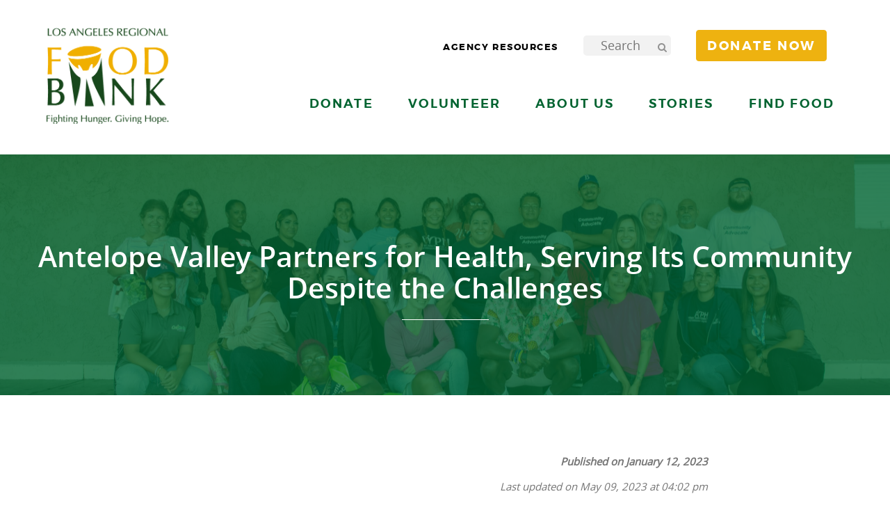

--- FILE ---
content_type: text/css
request_url: https://www.lafoodbank.org/wp-content/plugins/hustle/assets/css/front.min.css?ver=3.0.8.1
body_size: 15926
content:
@keyframes ToggleShow{from{height:0;padding:0;opacity:0;transform:scaleY(0)}to{height:auto;padding:20px;opacity:1;transform:scaleY(1)}}@keyframes ToggleHide{from{height:auto;padding:20px;opacity:1;transform:scaleY(1)}to{height:0;padding:0;opacity:0;transform:scaleY(0)}}@keyframes spin{0%{transform:rotate(0deg)}100%{transform:rotate(360deg)}}@keyframes pulse{50%{background:#888}}@keyframes bounceIn{from,20%,40%,60%,80%,to{animation-timing-function:cubic-bezier(0.215, 0.61, 0.355, 1)}0%{opacity:0;transform:scale3d(0.3, 0.3, 0.3)}20%{transform:scale3d(1.1, 1.1, 1.1)}40%{transform:scale3d(0.9, 0.9, 0.9)}60%{opacity:1;transform:scale3d(1.03, 1.03, 1.03)}80%{transform:scale3d(0.97, 0.97, 0.97)}to{opacity:1;transform:scale3d(1, 1, 1)}}@keyframes bounceInUp{from,60%,75%,90%,to{animation-timing-function:cubic-bezier(0.215, 0.61, 0.355, 1)}from{opacity:0;transform:translate3d(0, 3000px, 0)}60%{opacity:1;transform:translate3d(0, -20px, 0)}75%{transform:translate3d(0, 10px, 0)}90%{transform:translate3d(0, -5px, 0)}to{transform:translate3d(0, 0, 0)}}@keyframes bounceInRight{from,60%,75%,90%,to{animation-timing-function:cubic-bezier(0.215, 0.61, 0.355, 1)}from{opacity:0;transform:translate3d(3000px, 0, 0)}60%{opacity:1;transform:translate3d(-25px, 0, 0)}75%{transform:translate3d(10px, 0, 0)}90%{transform:translate3d(-5px, 0, 0)}to{transform:none}}@keyframes bounceInDown{from,60%,75%,90%,to{animation-timing-function:cubic-bezier(0.215, 0.61, 0.355, 1)}0%{opacity:0;transform:translate3d(0, -3000px, 0)}60%{opacity:1;transform:translate3d(0, 25px, 0)}75%{transform:translate3d(0, -10px, 0)}90%{transform:translate3d(0, 5px, 0)}to{transform:none}}@keyframes bounceInLeft{from,60%,75%,90%,to{animation-timing-function:cubic-bezier(0.215, 0.61, 0.355, 1)}0%{opacity:0;transform:translate3d(-3000px, 0, 0)}60%{opacity:1;transform:translate3d(25px, 0, 0)}75%{transform:translate3d(-10px, 0, 0)}90%{transform:translate3d(5px, 0, 0)}to{transform:none}}@keyframes bounceOut{20%{transform:scale3d(0.9, 0.9, 0.9)}50%,55%{opacity:1;transform:scale3d(1.1, 1.1, 1.1)}to{opacity:0;transform:scale3d(0.3, 0.3, 0.3)}}@keyframes bounceOutUp{20%{transform:translate3d(0, -10px, 0)}40%,45%{opacity:1;transform:translate3d(0, 20px, 0)}to{opacity:0;transform:translate3d(0, -2000px, 0)}}@keyframes bounceOutRight{20%{opacity:1;transform:translate3d(-20px, 0, 0)}to{opacity:0;transform:translate3d(2000px, 0, 0)}}@keyframes bounceOutDown{20%{transform:translate3d(0, 10px, 0)}40%,45%{opacity:1;transform:translate3d(0, -20px, 0)}to{opacity:0;transform:translate3d(0, 2000px, 0)}}@keyframes bounceOutLeft{20%{opacity:1;transform:translate3d(20px, 0, 0)}to{opacity:0;transform:translate3d(-2000px, 0, 0)}}@keyframes fadeIn{from{opacity:0}to{opacity:1}}@keyframes fadeInUp{from{opacity:0;transform:translate3d(0, 100%, 0)}to{opacity:1;transform:none}}@keyframes fadeInUpBig{from{opacity:0;transform:translate3d(0, 2000px, 0)}to{opacity:1;transform:none}}@keyframes fadeInRight{from{opacity:0;transform:translate3d(100%, 0, 0)}to{opacity:1;transform:none}}@keyframes fadeInRightBig{from{opacity:0;transform:translate3d(2000px, 0, 0)}to{opacity:1;transform:none}}@keyframes fadeInDown{from{opacity:0;transform:translate3d(0, -100%, 0)}to{opacity:1;transform:none}}@keyframes fadeInDownBig{from{opacity:0;transform:translate3d(0, -2000px, 0)}to{opacity:1;transform:none}}@keyframes fadeInLeft{from{opacity:0;transform:translate3d(-100%, 0, 0)}to{opacity:1;transform:none}}@keyframes fadeInLeftBig{from{opacity:0;transform:translate3d(-2000px, 0, 0)}to{opacity:1;transform:none}}@keyframes fadeOut{from{opacity:1}to{opacity:0}}@keyframes fadeOutUp{from{opacity:1}to{opacity:0;transform:translate3d(0, -100%, 0)}}@keyframes fadeOutUpBig{from{opacity:1}to{opacity:0;transform:translate3d(0, -2000px, 0)}}@keyframes fadeOutRight{from{opacity:1}to{opacity:0;transform:translate3d(100%, 0, 0)}}@keyframes fadeOutRightBig{from{opacity:1}to{opacity:0;transform:translate3d(2000px, 0, 0)}}@keyframes fadeOutDown{from{opacity:1}to{opacity:0;transform:translate3d(0, 100%, 0)}}@keyframes fadeOutDownBig{from{opacity:1}to{opacity:0;transform:translate3d(0, 2000px, 0)}}@keyframes fadeOutLeft{from{opacity:1}to{opacity:0;transform:translate3d(-100%, 0, 0)}}@keyframes fadeOutLeftBig{from{opacity:1}to{opacity:0;transform:translate3d(-2000px, 0, 0)}}@keyframes lightSpeedIn{from{transform:translate3d(100%, 0, 0) skewX(-30deg);opacity:0}60%{transform:skewX(20deg);opacity:1}80%{transform:skewX(-5deg);opacity:1}to{transform:none;opacity:1}}@keyframes lightSpeedOut{from{opacity:1}to{transform:translate3d(100%, 0, 0) skewX(30deg);opacity:0}}@keyframes newspaperIn{from{opacity:0;transform:rotate(-900deg) scale(0, 0)}to{opacity:1;transform:rotate(0deg) scale(1, 1)}}@keyframes newspaperOut{from{opacity:1;transform:rotate(0deg) scale(1, 1)}to{opacity:0;transform:rotate(-900deg) scale(0, 0)}}@keyframes rollIn{from{opacity:0;transform:translate3d(-100%, 0, 0) rotate3d(0, 0, 1, -120deg)}to{opacity:1;transform:none}}@keyframes rollOut{from{opacity:1}to{opacity:0;transform:translate3d(100%, 0, 0) rotate3d(0, 0, 1, 120deg)}}@keyframes rotateIn{from{transform-origin:center;transform:rotate3d(0, 0, 1, -200deg);opacity:0}to{transform-origin:center;transform:none;opacity:1}}@keyframes rotateInUpRight{from{transform-origin:right bottom;transform:rotate3d(0, 0, 1, -90deg);opacity:0}to{transform-origin:right bottom;transform:none;opacity:1}}@keyframes rotateInUpLeft{from{transform-origin:left bottom;transform:rotate3d(0, 0, 1, 45deg);opacity:0}to{transform-origin:left bottom;transform:none;opacity:1}}@keyframes rotateInDownRight{from{transform-origin:right bottom;transform:rotate3d(0, 0, 1, 45deg);opacity:0}to{transform-origin:right bottom;transform:none;opacity:1}}@keyframes rotateInDownLeft{from{transform-origin:left bottom;transform:rotate3d(0, 0, 1, -45deg);opacity:0}to{transform-origin:left bottom;transform:none;opacity:1}}@keyframes rotateOut{from{transform-origin:center;opacity:1}to{transform-origin:center;transform:rotate3d(0, 0, 1, 200deg);opacity:0}}@keyframes rotateOutUpRight{from{transform-origin:right bottom;opacity:1}to{transform-origin:right bottom;transform:rotate3d(0, 0, 1, 90deg);opacity:0}}@keyframes rotateOutUpLeft{from{transform-origin:left bottom;opacity:1}to{transform-origin:left bottom;transform:rotate3d(0, 0, 1, -45deg);opacity:0}}@keyframes rotateOutDownRight{from{transform-origin:right bottom;opacity:1}to{transform-origin:right bottom;transform:rotate3d(0, 0, 1, -45deg);opacity:0}}@keyframes rotateOutDownLeft{from{transform-origin:left bottom;opacity:1}to{transform-origin:left bottom;transform:rotate3d(0, 0, 1, 45deg);opacity:0}}@keyframes slideInUp{from{transform:translate3d(0, 100%, 0);visibility:visible}to{transform:translate3d(0, 0, 0)}}@keyframes slideInRight{from{transform:translate3d(100%, 0, 0);visibility:visible}to{transform:translate3d(0, 0, 0)}}@keyframes slideInDown{from{transform:translate3d(0, -100%, 0);visibility:visible}to{transform:translate3d(0, 0, 0)}}@keyframes slideInLeft{from{transform:translate3d(-100%, 0, 0);visibility:visible}to{transform:translate3d(0, 0, 0)}}@keyframes slideOutUp{from{transform:translate3d(0, 0, 0)}to{visibility:hidden;transform:translate3d(0, -100%, 0)}}@keyframes slideOutRight{from{transform:translate3d(0, 0, 0)}to{visibility:hidden;transform:translate3d(100%, 0, 0)}}@keyframes slideOutDown{from{transform:translate3d(0, 0, 0)}to{visibility:hidden;transform:translate3d(0, 100%, 0)}}@keyframes slideOutLeft{from{transform:translate3d(0, 0, 0)}to{visibility:hidden;transform:translate3d(-100%, 0, 0)}}@keyframes zoomIn{from{opacity:0;transform:translateY(-50%) scale3d(0.3, 0.3, 0.3)}50%{opacity:1}}@keyframes zoomInUp{from{opacity:0;transform:scale3d(0.1, 0.1, 0.1) translate3d(0, 1000px, 0);animation-timing-function:cubic-bezier(0.55, 0.055, 0.675, 0.19)}60%{opacity:1;transform:scale3d(0.475, 0.475, 0.475) translate3d(0, -60px, 0);animation-timing-function:cubic-bezier(0.175, 0.885, 0.32, 1)}}@keyframes zoomInRight{from{opacity:0;transform:scale3d(0.1, 0.1, 0.1) translate3d(1000px, 0, 0);animation-timing-function:cubic-bezier(0.55, 0.055, 0.675, 0.19)}60%{opacity:1;transform:scale3d(0.475, 0.475, 0.475) translate3d(-10px, 0, 0);animation-timing-function:cubic-bezier(0.175, 0.885, 0.32, 1)}}@keyframes zoomInDown{from{opacity:0;transform:scale3d(0.1, 0.1, 0.1) translate3d(0, -1000px, 0);animation-timing-function:cubic-bezier(0.55, 0.055, 0.675, 0.19)}60%{opacity:1;transform:scale3d(0.475, 0.475, 0.475) translate3d(0, 60px, 0);animation-timing-function:cubic-bezier(0.175, 0.885, 0.32, 1)}}@keyframes zoomInLeft{from{opacity:0;transform:scale3d(0.1, 0.1, 0.1) translate3d(-1000px, 0, 0);animation-timing-function:cubic-bezier(0.55, 0.055, 0.675, 0.19)}60%{opacity:1;transform:scale3d(0.475, 0.475, 0.475) translate3d(10px, 0, 0);animation-timing-function:cubic-bezier(0.175, 0.885, 0.32, 1)}}@keyframes zoomOut{from{opacity:1}50%{opacity:0;transform:translateY(-50%) scale3d(0.3, 0.3, 0.3)}}@keyframes zoomOutUp{40%{opacity:1;transform:scale3d(0.475, 0.475, 0.475) translate3d(0, 60px, 0);animation-timing-function:cubic-bezier(0.55, 0.055, 0.675, 0.19)}to{opacity:0;transform:scale3d(0.1, 0.1, 0.1) translate3d(0, -2000px, 0);transform-origin:center bottom;animation-timing-function:cubic-bezier(0.175, 0.885, 0.32, 1)}}@keyframes zoomOutRight{40%{opacity:1;transform:scale3d(0.475, 0.475, 0.475) translate3d(-42px, 0, 0)}to{opacity:0;transform:scale(0.1) translate3d(2000px, 0, 0);transform-origin:right center}}@keyframes zoomOutDown{40%{opacity:1;transform:scale3d(0.475, 0.475, 0.475) translate3d(0, -60px, 0);animation-timing-function:cubic-bezier(0.55, 0.055, 0.675, 0.19)}to{opacity:0;transform:scale3d(0.1, 0.1, 0.1) translate3d(0, 2000px, 0);transform-origin:center bottom;animation-timing-function:cubic-bezier(0.175, 0.885, 0.32, 1)}}@keyframes zoomOutLeft{40%{opacity:1;transform:scale3d(0.475, 0.475, 0.475) translate3d(42px, 0, 0)}to{opacity:0;transform:scale(0.1) translate3d(-2000px, 0, 0);transform-origin:left center}}.hustle-modal .hustle-gdpr-box .hustle-gdpr-checkbox span,.hustle-modal .hustle-modal-mc_option .hustle-modal-mc_radio label,.hustle-modal .hustle-modal-mc_option .hustle-modal-mc_checkbox label{width:20px;height:20px;cursor:pointer;display:-ms-flexbox;display:flex;-ms-flex-align:center;align-items:center;-ms-flex-pack:center;justify-content:center;margin:0;padding:0;border-width:1px;border-style:solid;border-color:transparent;transition:0.3s ease}.hustle-modal .hustle-gdpr-box .hustle-gdpr-checkbox span:before,.hustle-modal .hustle-modal-mc_option .hustle-modal-mc_radio label:before,.hustle-modal .hustle-modal-mc_option .hustle-modal-mc_checkbox label:before{display:block;color:inherit;font-size:12px;line-height:20px;-webkit-font-smoothing:antialiased;-moz-osx-font-smoothing:grayscale;text-rendering:optimizeLegibility;text-transform:none}.hustle-modal a.hustle-modal-cta,.hustle-modal .hustle-modal-optin_button button{width:auto;min-width:100px;display:inline-block;margin:0;padding:8px 16px;border:0;border-radius:0;color:#fff;font-size:14px;line-height:24px;font-family:"Open Sans",Arial,sans-serif;font-weight:bold;text-align:center;transition:0.3s ease}.hustle-modal a.hustle-modal-cta,.hustle-modal .hustle-modal-optin_button button,.hustle-modal a.hustle-modal-cta:hover,.hustle-modal .hustle-modal-optin_button button:hover,.hustle-modal a.hustle-modal-cta:active,.hustle-modal .hustle-modal-optin_button button:active{outline:none;box-shadow:none;text-decoration:none}.hustle-modal .hustle-modal-optin_button button.hustle-onload .hustle-loading-icon,.hustle-unsubscribe-form .hustle-form-body .hustle-unsub-button.hustle-onload .hustle-loading-icon{width:16px;height:16px;display:block;margin:0 auto;border:2px solid rgba(136,136,136,0.2);border-top-color:#888;border-radius:50%;animation:spin 1s infinite linear}.hustle-modal{width:100%;max-width:800px;opacity:0;position:relative}.hustle-modal *{box-sizing:border-box;text-rendering:geometricPrecision;-webkit-font-smoothing:antialiased}.hustle-modal.hustle-modal-image_only{width:auto;max-width:100%}.hustle-modal.hustle-modal-static{opacity:1}html.hustle-no-scroll body{overflow:hidden}.hustle-modal.hustle-animated{animation-duration:1s;animation-fill-mode:both;transform-origin:center;transform-style:preserve-3d}.hustle-modal.hustle-animated.hustle-animate-bounceIn{opacity:1;animation-name:bounceIn;animation-duration:.75s}.hustle-modal.hustle-animated.hustle-animate-bounceInUp{opacity:1;animation-name:bounceInUp}.hustle-modal.hustle-animated.hustle-animate-bounceInRight{opacity:1;animation-name:bounceInRight}.hustle-modal.hustle-animated.hustle-animate-bounceInDown{opacity:1;animation-name:bounceInDown}.hustle-modal.hustle-animated.hustle-animate-bounceInLeft{opacity:1;animation-name:bounceInLeft}.hustle-modal.hustle-animated.hustle-animate-fadeIn{opacity:1;animation-name:fadeIn;animation-duration:300ms}.hustle-modal.hustle-animated.hustle-animate-fadeInUp{opacity:1;animation-name:fadeInUp}.hustle-modal.hustle-animated.hustle-animate-fadeInUpBig{opacity:1;animation-name:fadeInUpBig}.hustle-modal.hustle-animated.hustle-animate-fadeInRight{opacity:1;animation-name:fadeInRight}.hustle-modal.hustle-animated.hustle-animate-fadeInRightBig{opacity:1;animation-name:fadeInRightBig}.hustle-modal.hustle-animated.hustle-animate-fadeInDown{opacity:1;animation-name:fadeInDown}.hustle-modal.hustle-animated.hustle-animate-fadeInDownBig{opacity:1;animation-name:fadeInDownBig}.hustle-modal.hustle-animated.hustle-animate-fadeInLeft{opacity:1;animation-name:fadeInLeft}.hustle-modal.hustle-animated.hustle-animate-fadeInLeftBig{opacity:1;animation-name:fadeInLeftBig}.hustle-modal.hustle-animated.hustle-animate-rotateIn{opacity:1;animation-name:rotateIn}.hustle-modal.hustle-animated.hustle-animate-rotateInDownLeft{opacity:1;animation-name:rotateInDownLeft}.hustle-modal.hustle-animated.hustle-animate-rotateInDownRight{opacity:1;animation-name:rotateInDownRight}.hustle-modal.hustle-animated.hustle-animate-rotateInUpLeft{opacity:1;animation-name:rotateInUpLeft}.hustle-modal.hustle-animated.hustle-animate-rotateInUpRight{opacity:1;animation-name:rotateInUpRight}.hustle-modal.hustle-animated.hustle-animate-slideInUp{opacity:1;animation-name:slideInUp}.hustle-modal.hustle-animated.hustle-animate-slideInRight{opacity:1;animation-name:slideInRight}.hustle-modal.hustle-animated.hustle-animate-slideInDown{opacity:1;animation-name:slideInDown}.hustle-modal.hustle-animated.hustle-animate-slideInLeft{opacity:1;animation-name:slideInLeft}.hustle-modal.hustle-animated.hustle-animate-zoomIn{opacity:1;animation-name:zoomIn}.hustle-modal.hustle-animated.hustle-animate-zoomInUp{opacity:1;animation-name:zoomInUp}.hustle-modal.hustle-animated.hustle-animate-zoomInRight{opacity:1;animation-name:zoomInRight}.hustle-modal.hustle-animated.hustle-animate-zoomInDown{opacity:1;animation-name:zoomInDown}.hustle-modal.hustle-animated.hustle-animate-zoomInLeft{opacity:1;animation-name:zoomInLeft}.hustle-modal.hustle-animated.hustle-animate-rollIn{opacity:1;animation-name:rollIn}.hustle-modal.hustle-animated.hustle-animate-lightSpeedIn{opacity:1;animation-name:lightSpeedIn;animation-timing-function:ease-out}.hustle-modal.hustle-animated.hustle-animate-newspaperIn{opacity:1;animation-name:newspaperIn;animation-duration:.5s;animation-timing-function:ease}.hustle-modal.hustle-animated.hustle-animate-bounceOut{opacity:0;animation-name:bounceOut;animation-duration:.75s}.hustle-modal.hustle-animated.hustle-animate-bounceOutUp{opacity:0;animation-name:bounceOutUp}.hustle-modal.hustle-animated.hustle-animate-bounceOutRight{opacity:0;animation-name:bounceOutRight}.hustle-modal.hustle-animated.hustle-animate-bounceOutDown{opacity:0;animation-name:bounceOutDown}.hustle-modal.hustle-animated.hustle-animate-bounceOutLeft{opacity:0;animation-name:bounceOutLeft}.hustle-modal.hustle-animated.hustle-animate-fadeOut{opacity:0;animation:fadeOut;animation-duration:300ms}.hustle-modal.hustle-animated.hustle-animate-fadeOutUp{opacity:0;animation-name:fadeOutUp}.hustle-modal.hustle-animated.hustle-animate-fadeOutUpBig{opacity:0;animation-name:fadeOutUpBig}.hustle-modal.hustle-animated.hustle-animate-fadeOutRight{opacity:0;animation-name:fadeOutRight}.hustle-modal.hustle-animated.hustle-animate-fadeOutRightBig{opacity:0;animation-name:fadeOutRightBig}.hustle-modal.hustle-animated.hustle-animate-fadeOutDown{opacity:0;animation-name:fadeOutDown}.hustle-modal.hustle-animated.hustle-animate-fadeOutDownBig{opacity:0;animation-name:fadeOutDownBig}.hustle-modal.hustle-animated.hustle-animate-fadeOutLeft{opacity:0;animation-name:fadeOutLeft}.hustle-modal.hustle-animated.hustle-animate-fadeOutLeftBig{opacity:0;animation-name:fadeOutLeftBig}.hustle-modal.hustle-animated.hustle-animate-rotateOut{opacity:0;animation-name:rotateOut}.hustle-modal.hustle-animated.hustle-animate-rotateOutDownLeft{opacity:0;animation-name:rotateOutDownLeft}.hustle-modal.hustle-animated.hustle-animate-rotateOutDownRight{opacity:0;animation-name:rotateOutDownRight}.hustle-modal.hustle-animated.hustle-animate-rotateOutUpLeft{opacity:0;animation-name:rotateOutUpLeft}.hustle-modal.hustle-animated.hustle-animate-rotateOutUpRight{opacity:0;animation-name:rotateOutUpRight}.hustle-modal.hustle-animated.hustle-animate-slideOutUp{opacity:1;animation-name:slideOutUp}.hustle-modal.hustle-animated.hustle-animate-slideOutRight{opacity:1;animation-name:slideOutRight}.hustle-modal.hustle-animated.hustle-animate-slideOutDown{opacity:1;animation-name:slideOutDown}.hustle-modal.hustle-animated.hustle-animate-slideOutLeft{opacity:1;animation-name:slideOutLeft}.hustle-modal.hustle-animated.hustle-animate-zoomOut{opacity:0;animation-name:zoomOut}.hustle-modal.hustle-animated.hustle-animate-zoomOutUp{opacity:0;animation-name:zoomOutUp}.hustle-modal.hustle-animated.hustle-animate-zoomOutRight{opacity:0;animation-name:zoomOutRight}.hustle-modal.hustle-animated.hustle-animate-zoomOutDown{opacity:0;animation-name:zoomOutDown}.hustle-modal.hustle-animated.hustle-animate-zoomOutLeft{opacity:0;animation-name:zoomOutLeft}.hustle-modal.hustle-animated.hustle-animate-rollOut{opacity:0;animation-name:rollOut}.hustle-modal.hustle-animated.hustle-animate-lightSpeedOut{opacity:0;animation-name:lightSpeedOut;animation-timing-function:ease-in}.hustle-modal.hustle-animated.hustle-animate-newspaperOut{opacity:0;animation-name:newspaperOut;animation-duration:.5s;animation-timing-function:ease}@font-face{font-family:'wpdui-fi';src:url("../fonts/wpdui-fi.eot?xtippk");src:url("../fonts/wpdui-fi.eot?xtippk#iefix") format("embedded-opentype"),url("../fonts/wpdui-fi.woff2?xtippk") format("woff2"),url("../fonts/wpdui-fi.ttf?xtippk") format("truetype"),url("../fonts/wpdui-fi.woff?xtippk") format("woff"),url("../fonts/wpdui-fi.svg?xtippk#wpdui-fi") format("svg");font-weight:normal;font-style:normal}[data-wpdui-fi]:before,.wpdui-fi:before{content:"";display:inline-block;font-family:"wpdui-fi" !important;font-style:normal;font-weight:normal;font-variant:normal;-webkit-font-smoothing:antialiased;-moz-osx-font-smoothing:grayscale;line-height:1em;speak:none;text-rendering:optimizeLegibility;text-transform:none}[data-wpdui-fi]:before{content:attr(data-wpdui-fi)}.wpdui-fi-ab-testing:before{content:"\e900"}.wpdui-fi-academy-hat:before{content:"\e901"}.wpdui-fi-alert:before{content:"\e902"}.wpdui-fi-align-center:before{content:"\e903"}.wpdui-fi-align-justify:before{content:"\e904"}.wpdui-fi-align-left:before{content:"\e905"}.wpdui-fi-align-right:before{content:"\e906"}.wpdui-fi-animation-video:before{content:"\e907"}.wpdui-fi-annotate:before{content:"\e908"}.wpdui-fi-archive:before{content:"\e909"}.wpdui-fi-arrow-down-carats:before{content:"\e90a"}.wpdui-fi-arrow-down:before{content:"\e90b"}.wpdui-fi-arrow-left-carats:before{content:"\e90c"}.wpdui-fi-arrow-left:before{content:"\e90d"}.wpdui-fi-arrow-location:before{content:"\e90e"}.wpdui-fi-arrow-pointer-cursor:before{content:"\e90f"}.wpdui-fi-arrow-return-back:before{content:"\e910"}.wpdui-fi-arrow-right-carats:before{content:"\e911"}.wpdui-fi-arrow-right:before{content:"\e912"}.wpdui-fi-arrow-up-carats:before{content:"\e913"}.wpdui-fi-arrow-up:before{content:"\e914"}.wpdui-fi-arrows-compress:before{content:"\e915"}.wpdui-fi-arrows-expand:before{content:"\e916"}.wpdui-fi-arrows-in:before{content:"\e917"}.wpdui-fi-arrows-out:before{content:"\e918"}.wpdui-fi-asterisk:before{content:"\e919"}.wpdui-fi-at-sign:before{content:"\e91a"}.wpdui-fi-audio-sound:before{content:"\e91b"}.wpdui-fi-automate:before{content:"\e91c"}.wpdui-fi-blog:before{content:"\e91d"}.wpdui-fi-bold:before{content:"\e91e"}.wpdui-fi-book-bookmark:before{content:"\e91f"}.wpdui-fi-bookmark:before{content:"\e920"}.wpdui-fi-brush:before{content:"\e921"}.wpdui-fi-calendar:before{content:"\e922"}.wpdui-fi-camera:before{content:"\e923"}.wpdui-fi-check-tick:before{content:"\e924"}.wpdui-fi-check:before{content:"\e925"}.wpdui-fi-clipboard-notes:before{content:"\e926"}.wpdui-fi-clock:before{content:"\e927"}.wpdui-fi-close:before{content:"\e928"}.wpdui-fi-cloud:before{content:"\e929"}.wpdui-fi-code:before{content:"\e92a"}.wpdui-fi-coffee-cup:before{content:"\e92b"}.wpdui-fi-color-pick-eyedropper:before{content:"\e92c"}.wpdui-fi-comment-2:before{content:"\e92d"}.wpdui-fi-comment-3:before{content:"\e92e"}.wpdui-fi-comment:before{content:"\e92f"}.wpdui-fi-comments-2:before{content:"\e930"}.wpdui-fi-comments:before{content:"\e931"}.wpdui-fi-community-people:before{content:"\e932"}.wpdui-fi-compass:before{content:"\e933"}.wpdui-fi-credit-card-new:before{content:"\e934"}.wpdui-fi-credit-card:before{content:"\e935"}.wpdui-fi-crop:before{content:"\e936"}.wpdui-fi-cross-close:before{content:"\e937"}.wpdui-fi-crown:before{content:"\e938"}.wpdui-fi-dashboard:before{content:"\e939"}.wpdui-fi-dislike:before{content:"\e93a"}.wpdui-fi-dollar:before{content:"\e93b"}.wpdui-fi-download-cloud:before{content:"\e93c"}.wpdui-fi-download:before{content:"\e93d"}.wpdui-fi-eye-hide:before{content:"\e93e"}.wpdui-fi-eye:before{content:"\e93f"}.wpdui-fi-fast-forward:before{content:"\e940"}.wpdui-fi-filter:before{content:"\e941"}.wpdui-fi-finger-point:before{content:"\e942"}.wpdui-fi-finger-swipe:before{content:"\e943"}.wpdui-fi-finity:before{content:"\e944"}.wpdui-fi-first-aid:before{content:"\e945"}.wpdui-fi-flag:before{content:"\e946"}.wpdui-fi-folder:before{content:"\e947"}.wpdui-fi-gallery-slider:before{content:"\e948"}.wpdui-fi-google-analytics-graph:before{content:"\e949"}.wpdui-fi-graph-bar_1:before{content:"\e94a"}.wpdui-fi-graph-bar:before{content:"\e94b"}.wpdui-fi-heart:before{content:"\e94c"}.wpdui-fi-help-support:before{content:"\e94d"}.wpdui-fi-home:before{content:"\e94e"}.wpdui-fi-icon-defender:before{content:"\e94f"}.wpdui-fi-icon-devman-logo:before{content:"\e950"}.wpdui-fi-icon-devman:before{content:"\e951"}.wpdui-fi-icon-hub:before{content:"\e952"}.wpdui-fi-icon-hummingbird:before{content:"\e953"}.wpdui-fi-icon-hustle:before{content:"\e954"}.wpdui-fi-icon-pulse:before{content:"\e955"}.wpdui-fi-icon-smart-crawl:before{content:"\e956"}.wpdui-fi-icon-smush:before{content:"\e957"}.wpdui-fi-icon-snapshot:before{content:"\e958"}.wpdui-fi-icon-upfront:before{content:"\e959"}.wpdui-fi-icon-uptime:before{content:"\e95a"}.wpdui-fi-indent-less:before{content:"\e95b"}.wpdui-fi-indent-more:before{content:"\e95c"}.wpdui-fi-info:before{content:"\e95d"}.wpdui-fi-italic:before{content:"\e95e"}.wpdui-fi-key:before{content:"\e95f"}.wpdui-fi-laptop:before{content:"\e960"}.wpdui-fi-layers:before{content:"\e961"}.wpdui-fi-layout-grid:before{content:"\e962"}.wpdui-fi-layout:before{content:"\e963"}.wpdui-fi-lightbulb:before{content:"\e964"}.wpdui-fi-like:before{content:"\e965"}.wpdui-fi-link:before{content:"\e966"}.wpdui-fi-list-bullet:before{content:"\e967"}.wpdui-fi-list-number:before{content:"\e968"}.wpdui-fi-list:before{content:"\e969"}.wpdui-fi-loader:before{content:"\e96a"}.wpdui-fi-location-marker:before{content:"\e96b"}.wpdui-fi-lock:before{content:"\e96c"}.wpdui-fi-magnifying-glass-search:before{content:"\e96d"}.wpdui-fi-magnifying-search-glass-love:before{content:"\e96e"}.wpdui-fi-mail-2:before{content:"\e96f"}.wpdui-fi-mail:before{content:"\e970"}.wpdui-fi-map:before{content:"\e971"}.wpdui-fi-megaphone:before{content:"\e972"}.wpdui-fi-microphone-audio:before{content:"\e973"}.wpdui-fi-minus:before{content:"\e974"}.wpdui-fi-mobile-signal:before{content:"\e975"}.wpdui-fi-mobile:before{content:"\e976"}.wpdui-fi-monitor:before{content:"\e977"}.wpdui-fi-more:before{content:"\e978"}.wpdui-fi-mouse-scroll:before{content:"\e979"}.wpdui-fi-news-paper:before{content:"\e97a"}.wpdui-fi-notification-bell:before{content:"\e97b"}.wpdui-fi-notification:before{content:"\e97c"}.wpdui-fi-page-multiple:before{content:"\e97d"}.wpdui-fi-page-pdf:before{content:"\e97e"}.wpdui-fi-page-search:before{content:"\e97f"}.wpdui-fi-page:before{content:"\e980"}.wpdui-fi-paint-bucket:before{content:"\e981"}.wpdui-fi-paperclip:before{content:"\e982"}.wpdui-fi-pause:before{content:"\e983"}.wpdui-fi-paypal:before{content:"\e984"}.wpdui-fi-pencil:before{content:"\e985"}.wpdui-fi-phone:before{content:"\e986"}.wpdui-fi-photo-picture:before{content:"\e987"}.wpdui-fi-play:before{content:"\e988"}.wpdui-fi-plugin-2:before{content:"\e989"}.wpdui-fi-plugins:before{content:"\e98a"}.wpdui-fi-plus:before{content:"\e98b"}.wpdui-fi-price-tag:before{content:"\e98c"}.wpdui-fi-profile-female:before{content:"\e98d"}.wpdui-fi-profile-male:before{content:"\e98e"}.wpdui-fi-progress:before{content:"\e98f"}.wpdui-fi-puzzle:before{content:"\e990"}.wpdui-fi-question:before{content:"\e991"}.wpdui-fi-quote-2:before{content:"\e992"}.wpdui-fi-quote:before{content:"\e993"}.wpdui-fi-refresh:before{content:"\e994"}.wpdui-fi-reply:before{content:"\e995"}.wpdui-fi-rocket-launch:before{content:"\e996"}.wpdui-fi-search-developers:before{content:"\e997"}.wpdui-fi-settings-slider-control:before{content:"\e998"}.wpdui-fi-share:before{content:"\e999"}.wpdui-fi-sheild-badge:before{content:"\e99a"}.wpdui-fi-shopping-cart:before{content:"\e99b"}.wpdui-fi-sitemap:before{content:"\e99c"}.wpdui-fi-skull:before{content:"\e99d"}.wpdui-fi-social-android:before{content:"\e99e"}.wpdui-fi-social-apple:before{content:"\e99f"}.wpdui-fi-social-drive:before{content:"\e9a0"}.wpdui-fi-social-dropbox:before{content:"\e9a1"}.wpdui-fi-social-facebook:before{content:"\e9a2"}.wpdui-fi-social-github:before{content:"\e9a3"}.wpdui-fi-social-google-plus:before{content:"\e9a4"}.wpdui-fi-social-linkedin:before{content:"\e9a5"}.wpdui-fi-social-twitter:before{content:"\e9a6"}.wpdui-fi-social-youtube-2:before{content:"\e9a7"}.wpdui-fi-social-youtube:before{content:"\e9a8"}.wpdui-fi-star:before{content:"\e9a9"}.wpdui-fi-stopwatch:before{content:"\e9aa"}.wpdui-fi-storage-server-data:before{content:"\e9ab"}.wpdui-fi-style-type:before{content:"\e9ac"}.wpdui-fi-tablet-landscape:before{content:"\e9ad"}.wpdui-fi-tablet-portrait:before{content:"\e9ae"}.wpdui-fi-target:before{content:"\e9af"}.wpdui-fi-testing-bottle-beaker:before{content:"\e9b0"}.wpdui-fi-text-color:before{content:"\e9b1"}.wpdui-fi-themes:before{content:"\e9b2"}.wpdui-fi-thumbnails:before{content:"\e9b3"}.wpdui-fi-ticket:before{content:"\e9b4"}.wpdui-fi-trash:before{content:"\e9b5"}.wpdui-fi-underline:before{content:"\e9b6"}.wpdui-fi-unlink:before{content:"\e9b7"}.wpdui-fi-unlock:before{content:"\e9b8"}.wpdui-fi-update:before{content:"\e9b9"}.wpdui-fi-upload-cloud:before{content:"\e9ba"}.wpdui-fi-user-hero-points-trophy:before{content:"\e9bb"}.wpdui-fi-user-reputation-points:before{content:"\e9bc"}.wpdui-fi-user-star-level-up:before{content:"\e9bd"}.wpdui-fi-wand-magic:before{content:"\e9be"}.wpdui-fi-warning-alert:before{content:"\e9bf"}.wpdui-fi-web-globe-world:before{content:"\e9c0"}.wpdui-fi-white-label-video:before{content:"\e9c1"}.wpdui-fi-widget-settings-config:before{content:"\e9c2"}.wpdui-fi-wordpress:before{content:"\e9c3"}.wpdui-fi-wrench-tool:before{content:"\e9c4"}.wpdui-fi-zip:before{content:"\e9c5"}.wpdui-fi-zoom-in:before{content:"\e9c6"}.wpdui-fi-zoom-out:before{content:"\e9c7"}.wpdui-icon-brand,.wpdui-fi-brand{color:#17A8E3}.wpdui-icon-cta,.wpdui-fi-cta{color:#1ABC9C}.wpdui-icon-warning,.wpdui-fi-warning{color:#F4B414}.wpdui-icon-error,.wpdui-fi-error{color:#C40000}.wpdui-icon-good,.wpdui-fi-good{color:#1ABC9C}.wpdui-fi-inline{display:inline-block;line-height:1em}.wpdui-fi-va{vertical-align:middle}.wpdui-icon-spinner,.wpdui-fi-spinner{position:relative;background:transparent}.wpdui-icon-spinner:before,.wpdui-fi-spinner:before{content:"";width:18px;height:18px;display:block;margin:0 auto;border:2px solid #d9d9d9;border-top-color:#fefefe;border-radius:50%;animation:spin .6 linear infinite}.wpdui-icon-spinner--brand:before,.wpdui-fi-spinner--brand:before{border:2px solid #a2dcf4;border-top-color:#fff}.hustle-modal .hustle-gdpr-box .hustle-gdpr-checkbox input,.hustle-modal .hustle-modal-mc_option .hustle-modal-mc_radio input,.hustle-modal .hustle-modal-mc_option .hustle-modal-mc_checkbox input,.hustle-unsubscribe-form .hustle-form-body .hustle-email-lists label input{border:0;clip:rect(1px, 1px, 1px, 1px);-webkit-clip-path:inset(50%);clip-path:inset(50%);height:1px;margin:-1px;overflow:hidden;padding:0;position:absolute !important;width:1px;word-wrap:normal !important}.hustle-modal .hustle-modal-article h1,.hustle-modal .hustle-modal-article h2,.hustle-modal .hustle-modal-article h3,.hustle-modal .hustle-modal-article h4,.hustle-modal .hustle-modal-article h5,.hustle-modal .hustle-modal-article h6,.hustle-modal .hustle-modal-article p,.hustle-modal .hustle-modal-article ul,.hustle-modal .hustle-modal-article ol,.hustle-modal .hustle-modal-article li,.hustle-modal .hustle-modal-article blockquote,.hustle-modal .hustle-modal-message h1,.hustle-modal .hustle-modal-message h2,.hustle-modal .hustle-modal-message h3,.hustle-modal .hustle-modal-message h4,.hustle-modal .hustle-modal-message h5,.hustle-modal .hustle-modal-message h6,.hustle-modal .hustle-modal-message p,.hustle-modal .hustle-modal-message ul,.hustle-modal .hustle-modal-message ol,.hustle-modal .hustle-modal-message li,.hustle-modal .hustle-modal-message blockquote{color:inherit;font-family:"Open Sans",Arial,sans-serif}.hustle-modal .hustle-modal-article h1,.hustle-modal .hustle-modal-article h2,.hustle-modal .hustle-modal-article h3,.hustle-modal .hustle-modal-article h4,.hustle-modal .hustle-modal-article h5,.hustle-modal .hustle-modal-article h6,.hustle-modal .hustle-modal-message h1,.hustle-modal .hustle-modal-message h2,.hustle-modal .hustle-modal-message h3,.hustle-modal .hustle-modal-message h4,.hustle-modal .hustle-modal-message h5,.hustle-modal .hustle-modal-message h6{margin:0.6em 0;padding:0;font-weight:bold;letter-spacing:0;text-transform:none}.hustle-modal .hustle-modal-article h1:first-child,.hustle-modal .hustle-modal-article h2:first-child,.hustle-modal .hustle-modal-article h3:first-child,.hustle-modal .hustle-modal-article h4:first-child,.hustle-modal .hustle-modal-article h5:first-child,.hustle-modal .hustle-modal-article h6:first-child,.hustle-modal .hustle-modal-message h1:first-child,.hustle-modal .hustle-modal-message h2:first-child,.hustle-modal .hustle-modal-message h3:first-child,.hustle-modal .hustle-modal-message h4:first-child,.hustle-modal .hustle-modal-message h5:first-child,.hustle-modal .hustle-modal-message h6:first-child{margin-top:0}.hustle-modal .hustle-modal-article h1:last-child,.hustle-modal .hustle-modal-article h2:last-child,.hustle-modal .hustle-modal-article h3:last-child,.hustle-modal .hustle-modal-article h4:last-child,.hustle-modal .hustle-modal-article h5:last-child,.hustle-modal .hustle-modal-article h6:last-child,.hustle-modal .hustle-modal-message h1:last-child,.hustle-modal .hustle-modal-message h2:last-child,.hustle-modal .hustle-modal-message h3:last-child,.hustle-modal .hustle-modal-message h4:last-child,.hustle-modal .hustle-modal-message h5:last-child,.hustle-modal .hustle-modal-message h6:last-child{margin-bottom:0}.hustle-modal .hustle-modal-article h1,.hustle-modal .hustle-modal-message h1{font-size:30px;line-height:1.6em}.hustle-modal .hustle-modal-article h2,.hustle-modal .hustle-modal-message h2{font-size:22px;line-height:1.4em}.hustle-modal .hustle-modal-article h3,.hustle-modal .hustle-modal-message h3{font-size:20px;line-height:1.4em}.hustle-modal .hustle-modal-article h4,.hustle-modal .hustle-modal-message h4{font-size:18px;line-height:1.8em}.hustle-modal .hustle-modal-article h5,.hustle-modal .hustle-modal-message h5{font-size:16px;line-height:2em}.hustle-modal .hustle-modal-article h6,.hustle-modal .hustle-modal-message h6{font-size:13px;line-height:2.2em}.hustle-modal .hustle-modal-article p,.hustle-modal .hustle-modal-article ul,.hustle-modal .hustle-modal-article ol,.hustle-modal .hustle-modal-article blockquote,.hustle-modal .hustle-modal-message p,.hustle-modal .hustle-modal-message ul,.hustle-modal .hustle-modal-message ol,.hustle-modal .hustle-modal-message blockquote{margin:1.2em 0;padding:0;border:0}.hustle-modal .hustle-modal-article p:first-child,.hustle-modal .hustle-modal-article ul:first-child,.hustle-modal .hustle-modal-article ol:first-child,.hustle-modal .hustle-modal-article blockquote:first-child,.hustle-modal .hustle-modal-message p:first-child,.hustle-modal .hustle-modal-message ul:first-child,.hustle-modal .hustle-modal-message ol:first-child,.hustle-modal .hustle-modal-message blockquote:first-child{margin-top:0}.hustle-modal .hustle-modal-article p:last-child,.hustle-modal .hustle-modal-article ul:last-child,.hustle-modal .hustle-modal-article ol:last-child,.hustle-modal .hustle-modal-article blockquote:last-child,.hustle-modal .hustle-modal-message p:last-child,.hustle-modal .hustle-modal-message ul:last-child,.hustle-modal .hustle-modal-message ol:last-child,.hustle-modal .hustle-modal-message blockquote:last-child{margin-bottom:0}.hustle-modal .hustle-modal-article p,.hustle-modal .hustle-modal-article li,.hustle-modal .hustle-modal-message p,.hustle-modal .hustle-modal-message li{font-size:14px;line-height:1.45em}.hustle-modal .hustle-modal-article p i,.hustle-modal .hustle-modal-article li i,.hustle-modal .hustle-modal-message p i,.hustle-modal .hustle-modal-message li i{font-style:italic}.hustle-modal .hustle-modal-article p b,.hustle-modal .hustle-modal-article p strong,.hustle-modal .hustle-modal-article li b,.hustle-modal .hustle-modal-article li strong,.hustle-modal .hustle-modal-message p b,.hustle-modal .hustle-modal-message p strong,.hustle-modal .hustle-modal-message li b,.hustle-modal .hustle-modal-message li strong{font-weight:bold}.hustle-modal .hustle-modal-article ul,.hustle-modal .hustle-modal-article ol,.hustle-modal .hustle-modal-message ul,.hustle-modal .hustle-modal-message ol{padding-left:17px}.hustle-modal .hustle-modal-article li,.hustle-modal .hustle-modal-message li{margin:0.6em 0}.hustle-modal .hustle-modal-article li:first-child,.hustle-modal .hustle-modal-message li:first-child{margin-top:0}.hustle-modal .hustle-modal-article li:last-child,.hustle-modal .hustle-modal-message li:last-child{margin-bottom:0}.hustle-modal .hustle-modal-article a:hover,.hustle-modal .hustle-modal-article a:focus,.hustle-modal .hustle-modal-article a:active,.hustle-modal .hustle-modal-message a:hover,.hustle-modal .hustle-modal-message a:focus,.hustle-modal .hustle-modal-message a:active{outline:none;box-shadow:none}.hustle-modal .hustle-modal-article img,.hustle-modal .hustle-modal-message img{max-width:100%;height:auto;float:none;display:block}.hustle-modal .hustle-modal-article img .alignleft,.hustle-modal .hustle-modal-message img .alignleft{margin-left:0;margin-right:auto}.hustle-modal .hustle-modal-article img.aligncenter,.hustle-modal .hustle-modal-message img.aligncenter{margin:0 auto}.hustle-modal .hustle-modal-article img.alignright,.hustle-modal .hustle-modal-message img.alignright{margin-right:0;margin-left:auto}.hustle-modal .hustle-modal-article blockquote,.hustle-modal .hustle-modal-message blockquote{display:block;padding:6px 10px 8px 20px;border-left-width:4px;border-left-style:solid;background:rgba(0,0,0,0.05)}.hustle-modal .hustle-modal-article iframe,.hustle-modal .hustle-modal-message iframe{max-width:100%}.wph-modal.hui-module-type--popup{width:100%;height:100%;overflow-y:auto;display:none;-ms-flex-align:center;align-items:center;-ms-flex-pack:center;justify-content:center;position:fixed;z-index:999991;top:0;left:0;padding:0 10px}.wph-modal.hui-module-type--popup .wph-modal-mask{width:100%;height:100%;position:fixed;top:0;left:0}.wph-modal.hui-module-type--popup .hustle-modal{margin:auto 0;padding:10px 0}@media (min-width: 783px){.wph-modal.hui-module-type--popup .hustle-modal{padding:20px 0}}.wph-modal.hui-module-type--popup.wph-modal-active{display:-ms-flexbox;display:flex}@media all and (-ms-high-contrast: none), (-ms-high-contrast: active){.wph-modal.hui-module-type--popup{-ms-flex-align:baseline;align-items:baseline}}@media (min-width: 783px){.wph-modal.hui-module-type--popup{padding:0 20px}}.wph-modal.hui-module-type--slidein{width:100%;height:100%;pointer-events:none;display:none;-ms-flex-align:center;align-items:center;-ms-flex-pack:center;justify-content:center;position:fixed;z-index:999991;top:0;left:0}.wph-modal.hui-module-type--slidein .hustle-modal{overflow-y:auto;pointer-events:initial}.wph-modal.hui-module-type--slidein.wph-modal-active{display:-ms-flexbox;display:flex}.wph-modal.inc_opt_slidein_n{-ms-flex-align:start;align-items:flex-start;padding:0 10px}.wph-modal.inc_opt_slidein_n .hustle-modal{max-height:calc(100vh - 10px)}@media (min-width: 783px){.wph-modal.inc_opt_slidein_n .hustle-modal{max-height:calc(100vh - 20px)}}@media (min-width: 783px){.wph-modal.inc_opt_slidein_n{padding:0 20px}}.wph-modal.inc_opt_slidein_s{-ms-flex-align:end;align-items:flex-end;padding:0 10px}.wph-modal.inc_opt_slidein_s .hustle-modal{max-height:calc(100vh - 10px)}@media (min-width: 783px){.wph-modal.inc_opt_slidein_s .hustle-modal{max-height:calc(100vh - 20px)}}@media (min-width: 783px){.wph-modal.inc_opt_slidein_s{padding:0 20px}}.wph-modal.inc_opt_slidein_e{-ms-flex-pack:end;justify-content:flex-end;padding-left:10px}.wph-modal.inc_opt_slidein_e .hustle-modal{max-height:calc(100vh - 20px)}@media (min-width: 783px){.wph-modal.inc_opt_slidein_e .hustle-modal{max-height:calc(100vh - 40px)}}@media (min-width: 783px){.wph-modal.inc_opt_slidein_e{padding-left:20px}}.wph-modal.inc_opt_slidein_w{-ms-flex-pack:start;justify-content:flex-start;padding-right:10px}.wph-modal.inc_opt_slidein_w .hustle-modal{max-height:calc(100vh - 20px)}@media (min-width: 783px){.wph-modal.inc_opt_slidein_w .hustle-modal{max-height:calc(100vh - 40px)}}@media (min-width: 783px){.wph-modal.inc_opt_slidein_w{padding-right:20px}}.wph-modal.inc_opt_slidein_ne{-ms-flex-pack:end;justify-content:flex-end;-ms-flex-align:start;align-items:flex-start;padding-left:10px}.wph-modal.inc_opt_slidein_ne .hustle-modal{max-height:calc(100vh - 10px)}@media (min-width: 783px){.wph-modal.inc_opt_slidein_ne .hustle-modal{max-height:calc(100vh - 20px)}}@media (min-width: 783px){.wph-modal.inc_opt_slidein_ne{padding-left:20px}}.wph-modal.inc_opt_slidein_se{-ms-flex-pack:end;justify-content:flex-end;-ms-flex-align:end;align-items:flex-end;padding-left:10px}.wph-modal.inc_opt_slidein_se .hustle-modal{max-height:calc(100vh - 10px)}@media (min-width: 783px){.wph-modal.inc_opt_slidein_se .hustle-modal{max-height:calc(100vh - 20px)}}@media (min-width: 783px){.wph-modal.inc_opt_slidein_se{padding-left:20px}}.wph-modal.inc_opt_slidein_nw{-ms-flex-pack:start;justify-content:flex-start;-ms-flex-align:start;align-items:flex-start;padding-right:10px}.wph-modal.inc_opt_slidein_nw .hustle-modal{max-height:calc(100vh - 10px)}@media (min-width: 783px){.wph-modal.inc_opt_slidein_nw .hustle-modal{max-height:calc(100vh - 20px)}}@media (min-width: 783px){.wph-modal.inc_opt_slidein_nw{padding-right:20px}}.wph-modal.inc_opt_slidein_sw{-ms-flex-pack:start;justify-content:flex-start;-ms-flex-align:end;align-items:flex-end;padding-right:10px}.wph-modal.inc_opt_slidein_sw .hustle-modal{max-height:calc(100vh - 10px)}@media (min-width: 783px){.wph-modal.inc_opt_slidein_sw .hustle-modal{max-height:calc(100vh - 20px)}}@media (min-width: 783px){.wph-modal.inc_opt_slidein_sw{padding-right:20px}}.wpmudev-ui #wph-preview-modal:not(#forminator-popup):not(.hui-module-type--slidein).hui-module-type--popup .hustle-modal{padding:10px 0}@media (min-width: 783px){.wpmudev-ui #wph-preview-modal:not(#forminator-popup):not(.hui-module-type--slidein).hui-module-type--popup .hustle-modal{padding:20px 0}}.hustle-modal-close,.wpmudev-ui .hustle-modal-close{width:30px;height:30px;display:block;margin-right:0;margin-left:auto}.hustle-modal-close .hustle-icon,.wpmudev-ui .hustle-modal-close .hustle-icon{width:30px;height:30px;cursor:pointer;display:block;margin:0;padding:9px}.hustle-modal-simple .hustle-modal-image_fill img,.hustle-modal-minimal .hustle-modal-image_fill img,.hustle-modal-cabriolet .hustle-modal-image_fill img,.hustle-modal-one section .hustle-modal-image_fill img,.hustle-modal-two .hustle-modal-image_fill img,.hustle-modal-three .hustle-modal-body section .hustle-modal-image_fill img,.hustle-modal-four .hustle-modal-body aside .hustle-modal-image_fill img{width:100%;height:100%;display:block;position:absolute;-o-object-fit:fill;object-fit:fill;-ms-interpolation-mode:bicubic}.hustle-modal-simple .hustle-modal-image_contain img,.hustle-modal-minimal .hustle-modal-image_contain img,.hustle-modal-cabriolet .hustle-modal-image_contain img,.hustle-modal-one section .hustle-modal-image_contain img,.hustle-modal-two .hustle-modal-image_contain img,.hustle-modal-three .hustle-modal-body section .hustle-modal-image_contain img,.hustle-modal-four .hustle-modal-body aside .hustle-modal-image_contain img{width:100%;height:100%;display:block;position:absolute;-o-object-fit:contain;object-fit:contain;-ms-interpolation-mode:bicubic}@media all and (-ms-high-contrast: none), (-ms-high-contrast: active){.hustle-modal-simple .hustle-modal-image_contain img,.hustle-modal-minimal .hustle-modal-image_contain img,.hustle-modal-cabriolet .hustle-modal-image_contain img,.hustle-modal-one section .hustle-modal-image_contain img,.hustle-modal-two .hustle-modal-image_contain img,.hustle-modal-three .hustle-modal-body section .hustle-modal-image_contain img,.hustle-modal-four .hustle-modal-body aside .hustle-modal-image_contain img{width:auto;max-width:100%;height:auto;max-height:100%}}.hustle-modal-simple .hustle-modal-image_cover img,.hustle-modal-minimal .hustle-modal-image_cover img,.hustle-modal-cabriolet .hustle-modal-image_cover img,.hustle-modal-one section .hustle-modal-image_cover img,.hustle-modal-two .hustle-modal-image_cover img,.hustle-modal-three .hustle-modal-body section .hustle-modal-image_cover img,.hustle-modal-four .hustle-modal-body aside .hustle-modal-image_cover img{width:100%;height:100%;display:block;position:absolute;-o-object-fit:cover;object-fit:cover;-ms-interpolation-mode:bicubic}@media all and (-ms-high-contrast: none), (-ms-high-contrast: active){.hustle-modal-simple .hustle-modal-image_cover img,.hustle-modal-minimal .hustle-modal-image_cover img,.hustle-modal-cabriolet .hustle-modal-image_cover img,.hustle-modal-one section .hustle-modal-image_cover img,.hustle-modal-two .hustle-modal-image_cover img,.hustle-modal-three .hustle-modal-body section .hustle-modal-image_cover img,.hustle-modal-four .hustle-modal-body aside .hustle-modal-image_cover img{height:auto}}.hustle-modal-simple .hustle-modal-image_none,.hustle-modal-minimal .hustle-modal-image_none,.hustle-modal-cabriolet .hustle-modal-image_none,.hustle-modal-one section .hustle-modal-image_none,.hustle-modal-two .hustle-modal-image_none,.hustle-modal-three .hustle-modal-body section .hustle-modal-image_none,.hustle-modal-four .hustle-modal-body aside .hustle-modal-image_none{overflow:hidden;display:-ms-flexbox;display:flex;-ms-flex-direction:column;flex-direction:column;-ms-flex-pack:center;justify-content:center}.hustle-modal-simple .hustle-modal-image_none img,.hustle-modal-minimal .hustle-modal-image_none img,.hustle-modal-cabriolet .hustle-modal-image_none img,.hustle-modal-one section .hustle-modal-image_none img,.hustle-modal-two .hustle-modal-image_none img,.hustle-modal-three .hustle-modal-body section .hustle-modal-image_none img,.hustle-modal-four .hustle-modal-body aside .hustle-modal-image_none img{width:auto;max-width:100%;height:auto;display:block;-ms-flex:0 1 auto;flex:0 1 auto;margin:0 auto}.hustle-modal .hustle-modal-image{position:relative}.hustle-modal .hustle-modal-image.hustle-modal-image_cover img.hustle-modal-image_lefttop,.hustle-modal .hustle-modal-image.hustle-modal-image_contain img.hustle-modal-image_lefttop{-o-object-position:left top;object-position:left top}@media all and (-ms-high-contrast: none), (-ms-high-contrast: active){.hustle-modal .hustle-modal-image.hustle-modal-image_cover img.hustle-modal-image_lefttop,.hustle-modal .hustle-modal-image.hustle-modal-image_contain img.hustle-modal-image_lefttop{top:0;left:0}}.hustle-modal .hustle-modal-image.hustle-modal-image_cover img.hustle-modal-image_leftcenter,.hustle-modal .hustle-modal-image.hustle-modal-image_contain img.hustle-modal-image_leftcenter{-o-object-position:left center;object-position:left center}@media all and (-ms-high-contrast: none), (-ms-high-contrast: active){.hustle-modal .hustle-modal-image.hustle-modal-image_cover img.hustle-modal-image_leftcenter,.hustle-modal .hustle-modal-image.hustle-modal-image_contain img.hustle-modal-image_leftcenter{top:50%;transform:translate(0, -50%)}}.hustle-modal .hustle-modal-image.hustle-modal-image_cover img.hustle-modal-image_leftbottom,.hustle-modal .hustle-modal-image.hustle-modal-image_contain img.hustle-modal-image_leftbottom{-o-object-position:left bottom;object-position:left bottom}@media all and (-ms-high-contrast: none), (-ms-high-contrast: active){.hustle-modal .hustle-modal-image.hustle-modal-image_cover img.hustle-modal-image_leftbottom,.hustle-modal .hustle-modal-image.hustle-modal-image_contain img.hustle-modal-image_leftbottom{bottom:0}}.hustle-modal .hustle-modal-image.hustle-modal-image_cover img.hustle-modal-image_centertop,.hustle-modal .hustle-modal-image.hustle-modal-image_contain img.hustle-modal-image_centertop{-o-object-position:center top;object-position:center top}@media all and (-ms-high-contrast: none), (-ms-high-contrast: active){.hustle-modal .hustle-modal-image.hustle-modal-image_cover img.hustle-modal-image_centertop,.hustle-modal .hustle-modal-image.hustle-modal-image_contain img.hustle-modal-image_centertop{left:50%;transform:translate(-50%, 0)}}.hustle-modal .hustle-modal-image.hustle-modal-image_cover img.hustle-modal-image_centercenter,.hustle-modal .hustle-modal-image.hustle-modal-image_contain img.hustle-modal-image_centercenter{-o-object-position:center;object-position:center}@media all and (-ms-high-contrast: none), (-ms-high-contrast: active){.hustle-modal .hustle-modal-image.hustle-modal-image_cover img.hustle-modal-image_centercenter,.hustle-modal .hustle-modal-image.hustle-modal-image_contain img.hustle-modal-image_centercenter{top:50%;left:50%;transform:translate(-50%, -50%)}}.hustle-modal .hustle-modal-image.hustle-modal-image_cover img.hustle-modal-image_centerbottom,.hustle-modal .hustle-modal-image.hustle-modal-image_contain img.hustle-modal-image_centerbottom{-o-object-position:center bottom;object-position:center bottom}@media all and (-ms-high-contrast: none), (-ms-high-contrast: active){.hustle-modal .hustle-modal-image.hustle-modal-image_cover img.hustle-modal-image_centerbottom,.hustle-modal .hustle-modal-image.hustle-modal-image_contain img.hustle-modal-image_centerbottom{left:50%;bottom:0;transform:translate(-50%, 0)}}.hustle-modal .hustle-modal-image.hustle-modal-image_cover img.hustle-modal-image_righttop,.hustle-modal .hustle-modal-image.hustle-modal-image_contain img.hustle-modal-image_righttop{-o-object-position:right top;object-position:right top}@media all and (-ms-high-contrast: none), (-ms-high-contrast: active){.hustle-modal .hustle-modal-image.hustle-modal-image_cover img.hustle-modal-image_righttop,.hustle-modal .hustle-modal-image.hustle-modal-image_contain img.hustle-modal-image_righttop{top:0;right:0}}.hustle-modal .hustle-modal-image.hustle-modal-image_cover img.hustle-modal-image_rightcenter,.hustle-modal .hustle-modal-image.hustle-modal-image_contain img.hustle-modal-image_rightcenter{-o-object-position:right center;object-position:right center}@media all and (-ms-high-contrast: none), (-ms-high-contrast: active){.hustle-modal .hustle-modal-image.hustle-modal-image_cover img.hustle-modal-image_rightcenter,.hustle-modal .hustle-modal-image.hustle-modal-image_contain img.hustle-modal-image_rightcenter{right:0;top:50%;transform:translate(0, -50%)}}.hustle-modal .hustle-modal-image.hustle-modal-image_cover img.hustle-modal-image_rightbottom,.hustle-modal .hustle-modal-image.hustle-modal-image_contain img.hustle-modal-image_rightbottom{-o-object-position:right bottom;object-position:right bottom}@media all and (-ms-high-contrast: none), (-ms-high-contrast: active){.hustle-modal .hustle-modal-image.hustle-modal-image_cover img.hustle-modal-image_rightbottom,.hustle-modal .hustle-modal-image.hustle-modal-image_contain img.hustle-modal-image_rightbottom{right:0;bottom:0}}@media all and (-ms-high-contrast: none), (-ms-high-contrast: active){.hustle-modal .hustle-modal-image.hustle-modal-image_cover img.hustle-modal-image_centercustom,.hustle-modal .hustle-modal-image.hustle-modal-image_contain img.hustle-modal-image_centercustom{left:50%;transform:translate(-50%, 0)}.hustle-modal .hustle-modal-image.hustle-modal-image_cover img.hustle-modal-image_customcenter,.hustle-modal .hustle-modal-image.hustle-modal-image_contain img.hustle-modal-image_customcenter{top:50%;transform:translate(0, -50%)}}@media (max-width: 782px){.hustle-modal .hustle-modal-image.hustle-modal-mobile_hidden{display:none}}.hustle-modal .hustle-gdpr-box{display:-ms-flexbox;display:flex}.hustle-modal .hustle-gdpr-box .hustle-gdpr-checkbox{-ms-flex:0 0 20px;flex:0 0 20px;-ms-flex-item-align:start;align-self:flex-start;margin:0 10px 0 0;padding:0;border:0}.hustle-modal .hustle-gdpr-box .hustle-gdpr-checkbox input:checked+span{border-color:transparent}.hustle-modal .hustle-gdpr-box .hustle-gdpr-checkbox input:checked+span:before{filter:alpha(opacity=100);filter:progid:DXImageTransform.Microsoft.Alpha(opacity=100);opacity:1;-khtml-opacity:1}.hustle-modal .hustle-gdpr-box .hustle-gdpr-checkbox input:checked+span.hustle-modal-optin_error{border-color:transparent}.hustle-modal .hustle-gdpr-box .hustle-gdpr-checkbox span{border:2px solid transparent;background-color:#fff;color:#1ABC9C;transition:0.3s ease}.hustle-modal .hustle-gdpr-box .hustle-gdpr-checkbox span.hustle-modal-optin_error{border-color:#C40000}.hustle-modal .hustle-gdpr-box .hustle-gdpr-checkbox span:before{content:"\e925";filter:alpha(opacity=0);filter:progid:DXImageTransform.Microsoft.Alpha(opacity=0);opacity:0;-khtml-opacity:0;font-family:"wpdui-fi" !important}.hustle-modal .hustle-gdpr-box .hustle-gdpr-checkbox span.hustle-modal-optin_error{border-color:#C40000}.hustle-modal .hustle-gdpr-box .hustle-gdpr-content{-ms-flex:0 1 auto;flex:0 1 auto}.hustle-modal .hustle-gdpr-box .hustle-gdpr-content *{color:inherit}.hustle-modal .hustle-gdpr-box .hustle-gdpr-content *:first-child{margin-top:0;padding-top:0}.hustle-modal .hustle-gdpr-box .hustle-gdpr-content *:last-child{margin-bottom:0;padding-bottom:0}.hustle-modal .hustle-gdpr-box .hustle-gdpr-content,.hustle-modal .hustle-gdpr-box .hustle-gdpr-content p{font-size:12px;line-height:20px;font-family:"Open Sans",Arial,sans-serif;font-weight:400}@media all and (-ms-high-contrast: none), (-ms-high-contrast: active){.hustle-modal .hustle-gdpr-box .hustle-gdpr-content{-ms-flex:1;flex:1}}.hustle-modal .hustle-gdpr-box:first-child{margin-top:0}.hustle-modal .hustle-gdpr-box:last-child{margin-bottom:0}@media (min-width: 783px){.hustle-modal div.hustle-modal-recaptcha{margin-top:20px}}.hustle-modal div.hustle-modal-recaptcha>div{margin:0 auto}.hustle-modal .hustle-modal-optin_form.hustle-onload .hustle-modal-optin_field{filter:alpha(opacity=70);filter:progid:DXImageTransform.Microsoft.Alpha(opacity=70);opacity:.7;-khtml-opacity:.7}.hustle-modal .hustle-modal-optin_form.hustle-onload .hustle-modal-optin_field input{pointer-events:none}.hustle-modal .hustle-modal-optin_field{display:block;position:relative;margin-bottom:1px;transition:0.3s ease}.hustle-modal .hustle-modal-optin_field input{width:100%;height:40px;display:block;margin:0;padding:10px;border-width:1px;border-style:solid;border-color:transparent;border-radius:0;background-image:none;background-color:transparent;font-size:13px;line-height:18px;font-family:"Open Sans",Arial,sans-serif;font-weight:300;transition:0.3s ease}.hustle-modal .hustle-modal-optin_field input,.hustle-modal .hustle-modal-optin_field input:hover,.hustle-modal .hustle-modal-optin_field input:focus{outline:none;box-shadow:none}.hustle-modal .hustle-modal-optin_field input:focus+label .hustle-modal-optin_animated{opacity:1;transform:translateX(0);transition-timing-function:cubic-bezier(0.7, 0, 0.3, 1)}.hustle-modal .hustle-modal-optin_field input:focus+label .hustle-modal-optin_placeholder{opacity:0;transform:translateX(100px);transition-timing-function:cubic-bezier(0.7, 0, 0.3, 1)}.hustle-modal .hustle-modal-optin_field input.hustle-modal-optin_error{border-color:#C40000 !important}.hustle-modal .hustle-modal-optin_field input.hustle-modal-optin_error:focus{border-color:transparent}.hustle-modal .hustle-modal-optin_field input.hustle-modal-optin_error+label .hustle-modal-optin_icon .hustle-i_warning path{fill:#C40000 !important}.hustle-modal .hustle-modal-optin_field label{width:100%;height:100%;-webkit-user-select:none;-moz-user-select:none;-ms-user-select:none;user-select:none;pointer-events:none;display:-ms-flexbox;display:flex;-ms-flex-wrap:wrap;flex-wrap:wrap;-ms-flex-direction:row;flex-direction:row;position:absolute;top:0;left:0;margin:0;padding:10px;border-width:1px;border-style:solid;border-color:transparent;font-size:13px;line-height:18px;font-family:"Open Sans",Arial,sans-serif;font-weight:300}.hustle-modal .hustle-modal-optin_field label .hustle-modal-optin_icon{width:26px;height:16px;display:-ms-flexbox;display:flex;-ms-flex-direction:column;flex-direction:column;-ms-flex-pack:center;justify-content:center;-ms-flex-align:center;align-items:center;position:relative;margin-left:-26px}.hustle-modal .hustle-modal-optin_field label .hustle-modal-optin_icon .hustle-icon{display:block;-ms-flex:0 0 auto;flex:0 0 auto;margin:0 auto}.hustle-modal .hustle-modal-optin_field label .hustle-modal-optin_icon .hustle-i_warning{width:14px;height:14px;position:absolute;top:50%;left:50%;transform:translate(-50%, -50%)}.hustle-modal .hustle-modal-optin_field label .hustle-modal-optin_animated{opacity:0;transform:translateX(-20px);transition:transform 0.3s, opacity 0.35s;transition-timing-function:cubic-bezier(0.7, 0, 0.3, 1)}.hustle-modal .hustle-modal-optin_field label .hustle-modal-optin_placeholder{opacity:1;overflow:hidden;display:block;-ms-flex:1;flex:1;text-overflow:ellipsis;white-space:nowrap;transform:translateX(0);transition:0.3s ease;transition-timing-function:cubic-bezier(0.7, 0, 0.3, 1)}.hustle-modal .hustle-modal-optin_field.hustle-modal-field_with_icon input{padding-left:26px}.hustle-modal .hustle-modal-optin_field.hustle-modal-field_with_icon label{-ms-flex-align:center;align-items:center;padding-left:26px}.hustle-modal .hustle-modal-optin_field.hustle-modal-field_with_icon input.hustle-modal-optin_error+label .hustle-modal-optin_icon .hustle-icon{opacity:0}.hustle-modal .hustle-modal-optin_field.hustle-modal-field_with_icon input.hustle-modal-optin_error+label .hustle-modal-optin_icon .hustle-i_warning{opacity:1}.hustle-modal .hustle-modal-optin_field.hustle-modal-field_with_icon input.hustle-modal-optin_error:focus+label .hustle-modal-optin_icon .hustle-icon{opacity:1}.hustle-modal .hustle-modal-optin_field.hustle-modal-field_with_icon input.hustle-modal-optin_error:focus+label .hustle-modal-optin_icon .hustle-i_warning{opacity:0}.hustle-modal .hustle-modal-optin_field.hustle-modal-field_with_icon.hustle-input-filled .hustle-modal-optin_placeholder{display:none}.hustle-modal .hustle-modal-optin_field.hustle-modal-field_with_icon.hustle-input-filled input+label .hustle-modal-optin_animated,.hustle-modal .hustle-modal-optin_field.hustle-modal-field_with_icon.hustle-input-filled input.hustle-modal-optin_error+label .hustle-modal-optin_animated{opacity:1;transform:translateX(0);transition-timing-function:cubic-bezier(0.7, 0, 0.3, 1)}.hustle-modal .hustle-modal-optin_field.hustle-modal-field_with_icon.hustle-input-filled input+label .hustle-modal-optin_placeholder,.hustle-modal .hustle-modal-optin_field.hustle-modal-field_with_icon.hustle-input-filled input.hustle-modal-optin_error+label .hustle-modal-optin_placeholder{opacity:0;transform:translateX(100px);transition-timing-function:cubic-bezier(0.7, 0, 0.3, 1)}.hustle-modal .hustle-modal-optin_field.hustle-input-filled .hustle-modal-optin_placeholder{display:none}.hustle-modal .hustle-modal-optin_button{display:block}.hustle-modal .hustle-modal-optin_button button{width:100%;display:block}.hustle-modal .hustle-modal-optin_button button:disabled{opacity:.3;cursor:default}.hustle-modal .hustle-modal-optin_button button .hustle-loading-icon{display:none}.hustle-modal .hustle-modal-optin_button button.hustle-onload{filter:alpha(opacity=70);filter:progid:DXImageTransform.Microsoft.Alpha(opacity=70);opacity:.7;-khtml-opacity:.7;pointer-events:none;display:-ms-flexbox;display:flex;-ms-flex-align:center;align-items:center;-ms-flex-pack:center;justify-content:center;position:relative}.hustle-modal .hustle-modal-optin_button button.hustle-onload .hustle-loading-text{filter:alpha(opacity=0);filter:progid:DXImageTransform.Microsoft.Alpha(opacity=0);opacity:0;-khtml-opacity:0;pointer-events:none}.hustle-modal .hustle-modal-optin_button button.hustle-onload .hustle-loading-icon{display:block;-ms-flex:1;flex:1;position:absolute}.hustle-modal .hustle-modal-optin_group>.hustle-modal-mc_groups{padding:10px;margin-bottom:1px;background-color:rgba(0,0,0,0.1)}.hustle-modal .hustle-modal-optin_separated .hustle-modal-optin_field{margin-bottom:10px}.hustle-modal .hustle-modal-optin_separated .hustle-modal-optin_group>.hustle-modal-mc_groups{margin-bottom:10px}.hustle-modal .hustle-modal-optin_separated .hustle-modal-mc_title{margin-bottom:10px}.hustle-modal .hustle-modal-mc_title{display:block;margin-bottom:1px}.hustle-modal .hustle-modal-mc_title label{display:block;margin:0;padding:0;border:0;font-size:15px;line-height:28px;font-family:"Open Sans",Arial,sans-serif;font-weight:600}.hustle-modal .hustle-modal-mc_groups{display:block}.hustle-modal .hustle-modal-mc_groups .select2,.hustle-modal .hustle-modal-mc_groups .select2 span{display:block}.hustle-modal .hustle-modal-mc_groups .select2 .select2-selection{height:auto;border:0;border-radius:0}.hustle-modal .hustle-modal-mc_groups .select2 .select2-selection--single{position:relative}.hustle-modal .hustle-modal-mc_groups .select2 .select2-selection--single .select2-selection__rendered{height:40px;padding:10px 44px 10px 10px;border-width:1px;border-style:solid;border-color:transparent;line-height:18px}.hustle-modal .hustle-modal-mc_groups .select2 .select2-selection--single .select2-selection__arrow{width:39px;height:38px;display:-ms-flexbox;display:flex;-ms-flex-align:center;align-items:center;-ms-flex-pack:center;justify-content:center;position:absolute;top:1px;right:1px}.hustle-modal .hustle-modal-mc_groups .select2 .select2-selection--single .select2-selection__arrow b{display:none}.hustle-modal .hustle-modal-mc_groups .select2 .select2-selection--single .select2-selection__arrow:before{content:"\e90a";display:block;font-size:16px;font-family:"wpdui-fi" !important}.hustle-modal .hustle-modal-mc_groups .select2.select2-container--open .select2-selection--single .select2-selection__arrow:before{transform:rotate(180deg)}.hustle-modal .hustle-modal-mc_option{display:-ms-inline-flexbox;display:inline-flex;margin:5px 0;padding:0 5px}.hustle-modal .hustle-modal-mc_option .hustle-modal-mc_radio,.hustle-modal .hustle-modal-mc_option .hustle-modal-mc_checkbox{-ms-flex:0 0 auto;flex:0 0 auto}.hustle-modal .hustle-modal-mc_option .hustle-modal-mc_radio input:checked+label:before,.hustle-modal .hustle-modal-mc_option .hustle-modal-mc_checkbox input:checked+label:before{filter:alpha(opacity=100);filter:progid:DXImageTransform.Microsoft.Alpha(opacity=100);opacity:1;-khtml-opacity:1}.hustle-modal .hustle-modal-mc_option .hustle-modal-mc_radio label,.hustle-modal .hustle-modal-mc_option .hustle-modal-mc_checkbox label{margin:0;padding:0;border:0}.hustle-modal .hustle-modal-mc_option .hustle-modal-mc_radio label:before,.hustle-modal .hustle-modal-mc_option .hustle-modal-mc_checkbox label:before{filter:alpha(opacity=0);filter:progid:DXImageTransform.Microsoft.Alpha(opacity=0);opacity:0;-khtml-opacity:0}.hustle-modal .hustle-modal-mc_option .hustle-modal-mc_radio+.hustle-modal-mc_label,.hustle-modal .hustle-modal-mc_option .hustle-modal-mc_checkbox+.hustle-modal-mc_label{margin-left:6px}.hustle-modal .hustle-modal-mc_option .hustle-modal-mc_radio label{border-radius:50%}.hustle-modal .hustle-modal-mc_option .hustle-modal-mc_label{-ms-flex:0 1 auto;flex:0 1 auto}.hustle-modal .hustle-modal-mc_option .hustle-modal-mc_label label{margin:0;padding:0;border:0;font-size:14px;line-height:20px;font-family:"Open Sans",Arial,sans-serif;font-weight:300}.hustle-modal .hustle-modal-mc_option:first-child{margin-left:0}body>.select2-container--open{z-index:999991}.hustle-modal-simple .hustle-modal-header .hustle-modal-title,.hustle-modal-simple .hustle-modal-header .hustle-modal-subtitle,.hustle-modal-minimal .hustle-modal-header .hustle-modal-title,.hustle-modal-minimal .hustle-modal-header .hustle-modal-subtitle,.hustle-modal-cabriolet .hustle-modal-header .hustle-modal-title,.hustle-modal-cabriolet .hustle-modal-header .hustle-modal-subtitle{margin:0;padding:0;border:0;letter-spacing:0;text-transform:none}.hustle-modal-simple .hustle-modal-header .hustle-modal-title,.hustle-modal-minimal .hustle-modal-header .hustle-modal-title,.hustle-modal-cabriolet .hustle-modal-header .hustle-modal-title{font-size:33px;line-height:38px;font-family:"Georgia",serif;font-weight:400}.hustle-modal-simple .hustle-modal-header .hustle-modal-title+.hustle-modal-subtitle,.hustle-modal-minimal .hustle-modal-header .hustle-modal-title+.hustle-modal-subtitle,.hustle-modal-cabriolet .hustle-modal-header .hustle-modal-title+.hustle-modal-subtitle{margin:10px 0 0}.hustle-modal-simple .hustle-modal-header .hustle-modal-subtitle,.hustle-modal-minimal .hustle-modal-header .hustle-modal-subtitle,.hustle-modal-cabriolet .hustle-modal-header .hustle-modal-subtitle{font-size:14px;line-height:24px;font-family:"Open Sans",Arial,sans-serif;font-weight:bold}.hustle-modal article{border-top:0 !important}.hustle-modal article hgroup{margin:0 0 10px;padding:0;border:0}.hustle-modal article hgroup .hustle-modal-title,.hustle-modal article hgroup .hustle-modal-subtitle{margin:0;padding:0;border:0}.hustle-modal article hgroup .hustle-modal-title{font-size:20px;line-height:27px;font-family:"Open Sans",Arial,sans-serif;font-weight:bold}.hustle-modal article hgroup .hustle-modal-title+.hustle-modal-subtitle{margin-top:10px}.hustle-modal article hgroup .hustle-modal-subtitle{font-size:14px;line-height:18px;font-family:"Open Sans",Arial,sans-serif;font-weight:bold}.hustle-modal article hgroup:last-child{margin:0}@media (min-width: 783px){.hustle-modal article hgroup{margin:0 0 20px}}.hustle-modal-simple .hustle-modal-body{overflow:hidden}.hustle-modal-simple .hustle-modal-image_fill,.hustle-modal-simple .hustle-modal-image_cover,.hustle-modal-simple .hustle-modal-image_contain{height:150px}.hustle-modal-simple .hustle-modal-content{padding:10px}.hustle-modal-simple .hustle-modal-header+.hustle-modal-message,.hustle-modal-simple .hustle-modal-header+.hustle-modal-footer{margin-top:10px;padding-top:11px;border-top-width:1px;border-top-style:solid;border-top-color:rgba(0,0,0,0.16);box-shadow:inset 0 1px 0 rgba(255,255,255,0.08)}.hustle-modal-simple .hustle-modal-message+.hustle-modal-footer{margin-top:10px;padding-top:11px;border-top-width:1px;border-top-style:solid;border-top-color:rgba(0,0,0,0.16);box-shadow:inset 0 1px 0 rgba(255,255,255,0.08)}.hustle-modal-simple .hustle-modal-footer .hustle-modal-cta+.hustle-gdpr-box{margin-top:10px}@media (min-width: 783px){.hustle-modal-simple .hustle-modal-body:not(.hustle-size-small) .hustle-modal-image_fill:only-child,.hustle-modal-simple .hustle-modal-body:not(.hustle-size-small) .hustle-modal-image_cover:only-child,.hustle-modal-simple .hustle-modal-body:not(.hustle-size-small) .hustle-modal-image_contain:only-child{max-width:100%;height:320px;-ms-flex:1;flex:1}}@media (min-width: 783px){.hustle-modal-simple .hustle-modal-body:not(.hustle-size-small) .hustle-modal-image_fill,.hustle-modal-simple .hustle-modal-body:not(.hustle-size-small) .hustle-modal-image_cover,.hustle-modal-simple .hustle-modal-body:not(.hustle-size-small) .hustle-modal-image_contain{max-width:320px;height:auto;-ms-flex:0 0 320px;flex:0 0 320px}}@media (min-width: 783px){.hustle-modal-simple .hustle-modal-body:not(.hustle-size-small) .hustle-modal-image_none:only-child{max-width:100%;-ms-flex:1;flex:1}}@media (min-width: 783px){.hustle-modal-simple .hustle-modal-body:not(.hustle-size-small) .hustle-modal-image_none{max-width:50%;-ms-flex:0 0 auto;flex:0 0 auto}}@media (min-width: 783px){.hustle-modal-simple .hustle-modal-body:not(.hustle-size-small) .hustle-modal-content{display:-ms-flexbox;display:flex;-ms-flex:1;flex:1;-ms-flex-align:center;align-items:center;padding:20px}}@media (min-width: 783px){.hustle-modal-simple .hustle-modal-body:not(.hustle-size-small) .hustle-modal-wrap--content{-ms-flex:1;flex:1;margin:auto 0}}@media (min-width: 783px){.hustle-modal-simple .hustle-modal-body:not(.hustle-size-small) .hustle-modal-header+.hustle-modal-message,.hustle-modal-simple .hustle-modal-body:not(.hustle-size-small) .hustle-modal-header+.hustle-modal-footer{margin-top:20px;padding-top:21px}}@media (min-width: 783px){.hustle-modal-simple .hustle-modal-body:not(.hustle-size-small) .hustle-modal-message+.hustle-modal-footer{margin-top:20px;padding-top:21px}}@media (min-width: 783px){.hustle-modal-simple .hustle-modal-body:not(.hustle-size-small) .hustle-modal-footer .hustle-modal-cta+.hustle-gdpr-box{margin-top:20px}}@media (min-width: 783px){.hustle-modal-simple .hustle-modal-body:not(.hustle-size-small){display:-ms-flexbox;display:flex}}.hustle-modal-minimal .hustle-modal-body{overflow:hidden}.hustle-modal-minimal .hustle-modal-image_fill,.hustle-modal-minimal .hustle-modal-image_cover,.hustle-modal-minimal .hustle-modal-image_contain{height:150px}.hustle-modal-minimal .hustle-modal-header{padding:10px}.hustle-modal-minimal .hustle-modal-header+.hustle-modal-content{border-top-width:1px;border-top-style:solid;border-top-color:rgba(0,0,0,0.16)}.hustle-modal-minimal .hustle-modal-message{padding:10px}.hustle-modal-minimal .hustle-modal-footer{padding:10px;background-color:rgba(0,0,0,0.16)}.hustle-modal-minimal .hustle-modal-footer .hustle-gdpr-box+.hustle-modal-cta{margin-top:10px}.hustle-modal-minimal .hustle-modal-footer .hustle-modal-cta{display:block}@media (min-width: 783px){.hustle-modal-minimal .hustle-modal-body:not(.hustle-size-small) .hustle-modal-header{padding:20px}}@media (min-width: 783px){.hustle-modal-minimal .hustle-modal-body:not(.hustle-size-small) .hustle-modal-content{display:-ms-flexbox;display:flex}}@media (min-width: 783px){.hustle-modal-minimal .hustle-modal-body:not(.hustle-size-small) .hustle-modal-image_fill:only-child,.hustle-modal-minimal .hustle-modal-body:not(.hustle-size-small) .hustle-modal-image_cover:only-child,.hustle-modal-minimal .hustle-modal-body:not(.hustle-size-small) .hustle-modal-image_contain:only-child{max-width:100%;height:320px;-ms-flex:1;flex:1}}@media (min-width: 783px){.hustle-modal-minimal .hustle-modal-body:not(.hustle-size-small) .hustle-modal-image_fill,.hustle-modal-minimal .hustle-modal-body:not(.hustle-size-small) .hustle-modal-image_cover,.hustle-modal-minimal .hustle-modal-body:not(.hustle-size-small) .hustle-modal-image_contain{max-width:320px;height:auto;-ms-flex:0 0 320px;flex:0 0 320px}}@media (min-width: 783px){.hustle-modal-minimal .hustle-modal-body:not(.hustle-size-small) .hustle-modal-image_none:only-child{max-width:100%;-ms-flex:1;flex:1}}@media (min-width: 783px){.hustle-modal-minimal .hustle-modal-body:not(.hustle-size-small) .hustle-modal-image_none{max-width:50%;-ms-flex:0 0 auto;flex:0 0 auto}}@media (min-width: 783px){.hustle-modal-minimal .hustle-modal-body:not(.hustle-size-small) .hustle-modal-wrap--content{display:-ms-flexbox;display:flex;-ms-flex:1;flex:1;-ms-flex-align:center;align-items:center;padding:20px}}@media (min-width: 783px){.hustle-modal-minimal .hustle-modal-body:not(.hustle-size-small) .hustle-modal-message{-ms-flex:1;flex:1;margin:auto 0;padding:0}}@media (min-width: 783px){.hustle-modal-minimal .hustle-modal-body:not(.hustle-size-small) .hustle-modal-footer .hustle-gdpr-box+.hustle-modal-cta{margin-top:0;margin-left:20px}}@media (min-width: 783px){.hustle-modal-minimal .hustle-modal-body:not(.hustle-size-small) .hustle-modal-footer .hustle-gdpr-box{-ms-flex:1;flex:1}}@media (min-width: 783px){.hustle-modal-minimal .hustle-modal-body:not(.hustle-size-small) .hustle-modal-footer .hustle-modal-cta{display:inline-block;-ms-flex:0 0 auto;flex:0 0 auto}}@media (min-width: 783px){.hustle-modal-minimal .hustle-modal-body:not(.hustle-size-small) .hustle-modal-footer{display:-ms-flexbox;display:flex;padding:20px}}.hustle-modal-cabriolet .hustle-modal-header{position:relative;margin:0;padding:0;border:0}.hustle-modal-cabriolet .hustle-modal-header.hustle-modal-with-title+.hustle-modal-content{margin:10px 0 0}.hustle-modal-cabriolet .hustle-modal-content{overflow:hidden}.hustle-modal-cabriolet .hustle-modal-content .hustle-modal-wrap--content{padding:10px}.hustle-modal-cabriolet .hustle-modal-image_fill,.hustle-modal-cabriolet .hustle-modal-image_cover,.hustle-modal-cabriolet .hustle-modal-image_contain{height:150px}.hustle-modal-cabriolet .hustle-modal-message+.hustle-modal-footer{margin-top:10px;padding-top:11px;border-top-width:1px;border-top-style:solid;border-top-color:rgba(0,0,0,0.16);box-shadow:inset 0 1px 0 rgba(255,255,255,0.08)}.hustle-modal-cabriolet .hustle-modal-footer .hustle-modal-cta+.hustle-gdpr-box{margin-top:10px}@media (min-width: 783px){.hustle-modal-cabriolet .hustle-modal-body:not(.hustle-size-small) .hustle-modal-header .hustle-modal-close:not(:only-child){position:absolute;top:4px;right:0}}@media (min-width: 783px){.hustle-modal-cabriolet .hustle-modal-body:not(.hustle-size-small) .hustle-modal-header .hustle-modal-close+.hustle-modal-subtitle{padding-top:7px;padding-right:40px;padding-bottom:7px}}@media (min-width: 783px){.hustle-modal-cabriolet .hustle-modal-body:not(.hustle-size-small) .hustle-modal-header .hustle-modal-title{padding-right:40px}}@media (min-width: 783px){.hustle-modal-cabriolet .hustle-modal-body:not(.hustle-size-small) .hustle-modal-header.hustle-modal-with-title+.hustle-modal-content{margin-top:20px}}@media (min-width: 783px){.hustle-modal-cabriolet .hustle-modal-body:not(.hustle-size-small) .hustle-modal-header{position:relative}}@media (min-width: 783px){.hustle-modal-cabriolet .hustle-modal-body:not(.hustle-size-small) .hustle-modal-content .hustle-modal-wrap--content{display:-ms-flexbox;display:flex;-ms-flex:1;flex:1;-ms-flex-direction:column;flex-direction:column;-ms-flex-pack:center;justify-content:center;padding:20px}}@media (min-width: 783px){.hustle-modal-cabriolet .hustle-modal-body:not(.hustle-size-small) .hustle-modal-content .hustle-modal-align{margin:auto 0}}@media (min-width: 783px){.hustle-modal-cabriolet .hustle-modal-body:not(.hustle-size-small) .hustle-modal-content{display:-ms-flexbox;display:flex}}@media (min-width: 783px){.hustle-modal-cabriolet .hustle-modal-body:not(.hustle-size-small) .hustle-modal-image_fill:only-child,.hustle-modal-cabriolet .hustle-modal-body:not(.hustle-size-small) .hustle-modal-image_cover:only-child,.hustle-modal-cabriolet .hustle-modal-body:not(.hustle-size-small) .hustle-modal-image_contain:only-child{max-width:100%;height:320px;-ms-flex:1;flex:1}}@media (min-width: 783px){.hustle-modal-cabriolet .hustle-modal-body:not(.hustle-size-small) .hustle-modal-image_fill,.hustle-modal-cabriolet .hustle-modal-body:not(.hustle-size-small) .hustle-modal-image_cover,.hustle-modal-cabriolet .hustle-modal-body:not(.hustle-size-small) .hustle-modal-image_contain{max-width:320px;height:auto;-ms-flex:0 0 320px;flex:0 0 320px}}@media (min-width: 783px){.hustle-modal-cabriolet .hustle-modal-body:not(.hustle-size-small) .hustle-modal-image_none:only-child{max-width:100%;-ms-flex:1;flex:1}}@media (min-width: 783px){.hustle-modal-cabriolet .hustle-modal-body:not(.hustle-size-small) .hustle-modal-image_none{max-width:50%;-ms-flex:0 0 auto;flex:0 0 auto}}@media (min-width: 783px){.hustle-modal-cabriolet .hustle-modal-body:not(.hustle-size-small) .hustle-modal-message+.hustle-modal-footer{margin-top:20px;padding-top:21px}}@media (min-width: 783px){.hustle-modal-cabriolet .hustle-modal-body:not(.hustle-size-small) .hustle-modal-footer .hustle-modal-cta+.hustle-gdpr-box{margin-top:20px}}.hustle-modal-one section.hustle-modal-image_left .hustle-modal-image_fill,.hustle-modal-one section.hustle-modal-image_left .hustle-modal-image_cover,.hustle-modal-one section.hustle-modal-image_left .hustle-modal-image_contain,.hustle-modal-one section.hustle-modal-image_right .hustle-modal-image_fill,.hustle-modal-one section.hustle-modal-image_right .hustle-modal-image_cover,.hustle-modal-one section.hustle-modal-image_right .hustle-modal-image_contain{height:150px;overflow:hidden}.hustle-modal-one section.hustle-modal-image_above .hustle-modal-image_fill,.hustle-modal-one section.hustle-modal-image_above .hustle-modal-image_cover,.hustle-modal-one section.hustle-modal-image_above .hustle-modal-image_contain,.hustle-modal-one section.hustle-modal-image_below .hustle-modal-image_fill,.hustle-modal-one section.hustle-modal-image_below .hustle-modal-image_cover,.hustle-modal-one section.hustle-modal-image_below .hustle-modal-image_contain{height:150px;overflow:hidden}.hustle-modal-one section article .hustle-modal-article{padding:10px}.hustle-modal-one footer{position:relative;margin:0;padding:10px;border:0}.hustle-modal-one footer .hustle-modal-optin_form{margin:0;padding:0;border:0}.hustle-modal-one footer .hustle-modal-optin_form+.hustle-gdpr-box{margin-top:10px}@media (min-width: 783px){.hustle-modal-one .hustle-modal-body:not(.hustle-size-small) section.hustle-modal-image_left .hustle-modal-image_fill:only-child,.hustle-modal-one .hustle-modal-body:not(.hustle-size-small) section.hustle-modal-image_left .hustle-modal-image_cover:only-child,.hustle-modal-one .hustle-modal-body:not(.hustle-size-small) section.hustle-modal-image_left .hustle-modal-image_contain:only-child,.hustle-modal-one .hustle-modal-body:not(.hustle-size-small) section.hustle-modal-image_right .hustle-modal-image_fill:only-child,.hustle-modal-one .hustle-modal-body:not(.hustle-size-small) section.hustle-modal-image_right .hustle-modal-image_cover:only-child,.hustle-modal-one .hustle-modal-body:not(.hustle-size-small) section.hustle-modal-image_right .hustle-modal-image_contain:only-child{max-width:unset;height:320px;-ms-flex:1;flex:1}}@media (min-width: 783px){.hustle-modal-one .hustle-modal-body:not(.hustle-size-small) section.hustle-modal-image_left .hustle-modal-image_fill,.hustle-modal-one .hustle-modal-body:not(.hustle-size-small) section.hustle-modal-image_left .hustle-modal-image_cover,.hustle-modal-one .hustle-modal-body:not(.hustle-size-small) section.hustle-modal-image_left .hustle-modal-image_contain,.hustle-modal-one .hustle-modal-body:not(.hustle-size-small) section.hustle-modal-image_right .hustle-modal-image_fill,.hustle-modal-one .hustle-modal-body:not(.hustle-size-small) section.hustle-modal-image_right .hustle-modal-image_cover,.hustle-modal-one .hustle-modal-body:not(.hustle-size-small) section.hustle-modal-image_right .hustle-modal-image_contain{max-width:320px;height:auto;-ms-flex:0 0 320px;flex:0 0 320px}}@media (min-width: 783px){.hustle-modal-one .hustle-modal-body:not(.hustle-size-small) section.hustle-modal-image_left .hustle-modal-image_none:only-child,.hustle-modal-one .hustle-modal-body:not(.hustle-size-small) section.hustle-modal-image_right .hustle-modal-image_none:only-child{max-width:unset;-ms-flex:1;flex:1}}@media (min-width: 783px){.hustle-modal-one .hustle-modal-body:not(.hustle-size-small) section.hustle-modal-image_left .hustle-modal-image_none,.hustle-modal-one .hustle-modal-body:not(.hustle-size-small) section.hustle-modal-image_right .hustle-modal-image_none{max-width:50%;-ms-flex:0 0 auto;flex:0 0 auto}}@media (min-width: 783px){.hustle-modal-one .hustle-modal-body:not(.hustle-size-small) section.hustle-modal-image_left,.hustle-modal-one .hustle-modal-body:not(.hustle-size-small) section.hustle-modal-image_right{display:-ms-flexbox;display:flex}}@media (min-width: 783px){.hustle-modal-one .hustle-modal-body:not(.hustle-size-small) section article .hustle-modal-article{padding:20px}}@media (min-width: 783px){.hustle-modal-one .hustle-modal-body:not(.hustle-size-small) footer .hustle-modal-optin_form+.hustle-gdpr-box{margin-top:20px}}@media (min-width: 783px){.hustle-modal-one .hustle-modal-body:not(.hustle-size-small) footer .hustle-modal-optin_form{display:-ms-flexbox;display:flex;-ms-flex-align:center;align-items:center}}@media (min-width: 783px){.hustle-modal-one .hustle-modal-body:not(.hustle-size-small) footer .hustle-modal-optin_field:last-child{margin-right:0}}@media (min-width: 783px){.hustle-modal-one .hustle-modal-body:not(.hustle-size-small) footer .hustle-modal-optin_field{-ms-flex:1;flex:1;margin-right:1px;margin-bottom:0}}@media (min-width: 783px){.hustle-modal-one .hustle-modal-body:not(.hustle-size-small) footer .hustle-modal-optin_button button{min-width:100px}}@media (min-width: 783px){.hustle-modal-one .hustle-modal-body:not(.hustle-size-small) footer .hustle-modal-optin_groups>.hustle-modal-optin_group{display:-ms-flexbox;display:flex;-ms-flex-wrap:wrap;flex-wrap:wrap}}@media (min-width: 783px){.hustle-modal-one .hustle-modal-body:not(.hustle-size-small) footer .hustle-modal-optin_groups{display:block}}@media (min-width: 783px){.hustle-modal-one .hustle-modal-body:not(.hustle-size-small) footer .hustle-modal-optin_group>.hustle-modal-mc_groups{min-width:100%;-ms-flex:0 0 100%;flex:0 0 100%}}@media (min-width: 783px){.hustle-modal-one .hustle-modal-body:not(.hustle-size-small) footer .hustle-modal-optin_group .hustle-modal-optin_button{min-width:100%;-ms-flex:0 0 100%;flex:0 0 100%}}@media (min-width: 783px){.hustle-modal-one .hustle-modal-body:not(.hustle-size-small) footer .hustle-modal-optin_separated .hustle-modal-optin_field:last-child{margin-right:0}}@media (min-width: 783px){.hustle-modal-one .hustle-modal-body:not(.hustle-size-small) footer .hustle-modal-optin_separated .hustle-modal-optin_field{margin-right:10px;margin-bottom:0}}@media (min-width: 783px){.hustle-modal-one .hustle-modal-body:not(.hustle-size-small) footer{padding:20px}}.hustle-modal-two .hustle-modal-image_fill,.hustle-modal-two .hustle-modal-image_cover,.hustle-modal-two .hustle-modal-image_contain{height:150px;overflow:hidden}.hustle-modal-two .hustle-modal-content section{padding:10px}.hustle-modal-two .hustle-modal-content footer{margin:0;padding:10px;border:0}.hustle-modal-two .hustle-modal-content footer form+.hustle-gdpr-box{margin-top:10px}.hustle-modal-two .hustle-modal-optin_form{margin:0;padding:0;border:0}@media (min-width: 783px){.hustle-modal-two .hustle-modal-body:not(.hustle-size-small) .hustle-modal-image_fill,.hustle-modal-two .hustle-modal-body:not(.hustle-size-small) .hustle-modal-image_cover,.hustle-modal-two .hustle-modal-body:not(.hustle-size-small) .hustle-modal-image_contain{max-width:320px;height:auto;-ms-flex:0 0 320px;flex:0 0 320px}}@media (min-width: 783px){.hustle-modal-two .hustle-modal-body:not(.hustle-size-small) .hustle-modal-image_none{max-width:50%;-ms-flex:0 0 auto;flex:0 0 auto}}@media (min-width: 783px){.hustle-modal-two .hustle-modal-body:not(.hustle-size-small) .hustle-modal-content section{padding:20px}}@media (min-width: 783px){.hustle-modal-two .hustle-modal-body:not(.hustle-size-small) .hustle-modal-content footer form+.hustle-gdpr-box{margin-top:20px}}@media (min-width: 783px){.hustle-modal-two .hustle-modal-body:not(.hustle-size-small) .hustle-modal-content footer{padding:20px}}@media (min-width: 783px){.hustle-modal-two .hustle-modal-body:not(.hustle-size-small) .hustle-modal-content{display:-ms-flexbox;display:flex;-ms-flex:1;flex:1;-ms-flex-direction:column;flex-direction:column;-ms-flex-pack:center;justify-content:center}}@media (min-width: 783px){.hustle-modal-two .hustle-modal-body:not(.hustle-size-small) .hustle-modal-optin_form{display:-ms-flexbox;display:flex;-ms-flex-align:center;align-items:center}}@media (min-width: 783px){.hustle-modal-two .hustle-modal-body:not(.hustle-size-small) .hustle-modal-optin_field:last-child{margin-right:0}}@media (min-width: 783px){.hustle-modal-two .hustle-modal-body:not(.hustle-size-small) .hustle-modal-optin_field{-ms-flex:1;flex:1;margin-right:1px;margin-bottom:0}}@media (min-width: 783px){.hustle-modal-two .hustle-modal-body:not(.hustle-size-small) .hustle-modal-optin_groups>.hustle-modal-optin_group{display:-ms-flexbox;display:flex;-ms-flex-wrap:wrap;flex-wrap:wrap}}@media (min-width: 783px){.hustle-modal-two .hustle-modal-body:not(.hustle-size-small) .hustle-modal-optin_groups{display:block}}@media (min-width: 783px){.hustle-modal-two .hustle-modal-body:not(.hustle-size-small) .hustle-modal-optin_group>.hustle-modal-mc_groups{min-width:100%;-ms-flex:0 0 100%;flex:0 0 100%}}@media (min-width: 783px){.hustle-modal-two .hustle-modal-body:not(.hustle-size-small) .hustle-modal-optin_group .hustle-modal-optin_button{min-width:100%;-ms-flex:0 0 100%;flex:0 0 100%}}@media (min-width: 783px){.hustle-modal-two .hustle-modal-body:not(.hustle-size-small) .hustle-modal-optin_button button{min-width:100px}}@media (min-width: 783px){.hustle-modal-two .hustle-modal-body:not(.hustle-size-small) .hustle-modal-optin_separated .hustle-modal-optin_field:last-child{margin-right:0}}@media (min-width: 783px){.hustle-modal-two .hustle-modal-body:not(.hustle-size-small) .hustle-modal-optin_separated .hustle-modal-optin_field{margin-right:10px;margin-bottom:0}}@media (min-width: 783px){.hustle-modal-two .hustle-modal-body:not(.hustle-size-small){display:-ms-flexbox;display:flex}}.hustle-modal-three .hustle-modal-body section .hustle-modal-image_fill,.hustle-modal-three .hustle-modal-body section .hustle-modal-image_cover,.hustle-modal-three .hustle-modal-body section .hustle-modal-image_contain{height:150px;overflow:hidden}.hustle-modal-three .hustle-modal-body section article{padding:10px}.hustle-modal-three .hustle-modal-body footer{padding:10px}.hustle-modal-three .hustle-modal-body footer form+.hustle-gdpr-box{margin-top:10px}@media (min-width: 783px){.hustle-modal-three .hustle-modal-body:not(.hustle-size-small) section article .hustle-modal-article{margin:auto 0}}@media (min-width: 783px){.hustle-modal-three .hustle-modal-body:not(.hustle-size-small) section article{display:-ms-flexbox;display:flex;-ms-flex:1 0 auto;flex:1 0 auto;-ms-flex-direction:column;flex-direction:column;-ms-flex-pack:center;justify-content:center;padding:20px}}@media (min-width: 783px){.hustle-modal-three .hustle-modal-body:not(.hustle-size-small) section{display:-ms-flexbox;display:flex;-ms-flex:1;flex:1;-ms-flex-direction:column;flex-direction:column}}.hustle-modal-three .hustle-modal-body:not(.hustle-size-small) footer{-ms-flex-wrap:wrap;flex-wrap:wrap}@media (min-width: 783px){.hustle-modal-three .hustle-modal-body:not(.hustle-size-small) footer form+.hustle-gdpr-box{margin-top:20px}}@media (min-width: 783px){.hustle-modal-three .hustle-modal-body:not(.hustle-size-small) footer .hui-modal-footer-wrap{-ms-flex:1;flex:1;margin:auto 0}}@media (min-width: 783px){.hustle-modal-three .hustle-modal-body:not(.hustle-size-small) footer{display:-ms-flexbox;display:flex;-ms-flex:0 0 320px;flex:0 0 320px;-ms-flex-align:center;align-items:center;padding:20px}}@media (min-width: 783px){.hustle-modal-three .hustle-modal-body:not(.hustle-size-small){display:-ms-flexbox;display:flex}}.hustle-modal-four .hustle-modal-body aside .hustle-modal-image_fill,.hustle-modal-four .hustle-modal-body aside .hustle-modal-image_cover,.hustle-modal-four .hustle-modal-body aside .hustle-modal-image_contain{height:150px;overflow:hidden}.hustle-modal-four .hustle-modal-body aside .hustle-modal-optin_wrap{padding:10px}.hustle-modal-four .hustle-modal-body aside .hustle-modal-optin_wrap form+.hustle-gdpr-box{margin-top:10px}.hustle-modal-four .hustle-modal-body section{margin:0;padding:10px;border:0}@media (min-width: 783px){.hustle-modal-four .hustle-modal-body:not(.hustle-size-small) aside .hustle-modal-optin_wrap form+.hustle-gdpr-box{margin-top:20px}}@media (min-width: 783px){.hustle-modal-four .hustle-modal-body:not(.hustle-size-small) aside .hustle-modal-optin_wrap .hui-modal-footer-wrap{-ms-flex:1;flex:1;margin:auto 0}}@media (min-width: 783px){.hustle-modal-four .hustle-modal-body:not(.hustle-size-small) aside .hustle-modal-optin_wrap{display:-ms-flexbox;display:flex;-ms-flex:1;flex:1;-ms-flex-align:center;align-items:center;padding:20px}}@media (min-width: 783px){.hustle-modal-four .hustle-modal-body:not(.hustle-size-small) aside.hui-modal-sidebar-fill:only-child,.hustle-modal-four .hustle-modal-body:not(.hustle-size-small) aside.hui-modal-sidebar-cover:only-child,.hustle-modal-four .hustle-modal-body:not(.hustle-size-small) aside.hui-modal-sidebar-contain:only-child{-ms-flex:1;flex:1}}@media (min-width: 783px){.hustle-modal-four .hustle-modal-body:not(.hustle-size-small) aside.hui-modal-sidebar-fill,.hustle-modal-four .hustle-modal-body:not(.hustle-size-small) aside.hui-modal-sidebar-cover,.hustle-modal-four .hustle-modal-body:not(.hustle-size-small) aside.hui-modal-sidebar-contain{-ms-flex:0 0 320px;flex:0 0 320px}}@media (min-width: 783px){.hustle-modal-four .hustle-modal-body:not(.hustle-size-small) aside.hui-modal-sidebar-none:only-child{max-width:unset;-ms-flex:1;flex:1}}@media (min-width: 783px){.hustle-modal-four .hustle-modal-body:not(.hustle-size-small) aside.hui-modal-sidebar-none{max-width:50%;-ms-flex:0 0 auto;flex:0 0 auto}}@media (min-width: 783px){.hustle-modal-four .hustle-modal-body:not(.hustle-size-small) aside{display:-ms-flexbox;display:flex;-ms-flex-direction:column;flex-direction:column}}@media all and (min-width: 783px) and (-ms-high-contrast: none), (min-width: 783px) and (-ms-high-contrast: active){.hustle-modal-four .hustle-modal-body:not(.hustle-size-small) aside{display:block}}@media (min-width: 783px){.hustle-modal-four .hustle-modal-body:not(.hustle-size-small) section article{-ms-flex:1;flex:1;margin:auto 0}}@media (min-width: 783px){.hustle-modal-four .hustle-modal-body:not(.hustle-size-small) section{display:-ms-flexbox;display:flex;-ms-flex:1;flex:1;-ms-flex-align:center;align-items:center;padding:20px}}@media (min-width: 783px){.hustle-modal-four .hustle-modal-body:not(.hustle-size-small){display:-ms-flexbox;display:flex}}.hustle-modal .hustle-modal-success{width:100%;visibility:hidden;filter:alpha(opacity=0);filter:progid:DXImageTransform.Microsoft.Alpha(opacity=0);opacity:0;-khtml-opacity:0;display:none;-ms-flex-direction:column;flex-direction:column;-ms-flex-pack:center;justify-content:center;position:absolute;z-index:1;top:0;left:0;padding:10px;transition:0.3s ease}.hustle-modal .hustle-modal-success .hustle-modal-success_icon{display:block}.hustle-modal .hustle-modal-success .hustle-modal-success_icon .hustle-icon{width:30px;height:22px;display:block;margin:0 auto}.hustle-modal .hustle-modal-success .hustle-modal-success_icon+.hustle-modal-success_message{margin-top:10px}@media (min-width: 783px){.hustle-modal .hustle-modal-success .hustle-modal-success_icon+.hustle-modal-success_message{margin-top:20px}}.hustle-modal .hustle-modal-success .hustle-modal-success_icon svg{fill:#38c5b5}.hustle-modal .hustle-modal-success .hustle-modal-success_message{overflow-y:auto}.hustle-modal .hustle-modal-success.hustle-modal-success_show{visibility:visible;filter:alpha(opacity=100);filter:progid:DXImageTransform.Microsoft.Alpha(opacity=100);opacity:1;-khtml-opacity:1;display:-ms-flexbox;display:flex}@media (min-width: 783px){.hustle-modal .hustle-modal-success{padding:20px}}.wph-modal.hui-module-type--popup .hustle-modal .hustle-modal-success,#wph-preview-modal.hui-module-type--popup .hustle-modal .hustle-modal-success{animation-duration:1s;animation-fill-mode:both;transform-origin:center;transform-style:preserve-3d;top:40px}.wph-modal.hui-module-type--popup .hustle-modal .hustle-modal-success.hustle-modal-success_show,#wph-preview-modal.hui-module-type--popup .hustle-modal .hustle-modal-success.hustle-modal-success_show{animation-name:slideInUp}@media (min-width: 783px){.wph-modal.hui-module-type--popup .hustle-modal .hustle-modal-success,#wph-preview-modal.hui-module-type--popup .hustle-modal .hustle-modal-success{top:50px}}.wph-modal.hui-module-type--slidein .hustle-modal .hustle-modal-success,.wph-modal.hui-module-type--embedded .hustle-modal .hustle-modal-success,#wph-preview-modal.hui-module-type--slidein .hustle-modal .hustle-modal-success,#wph-preview-modal.hui-module-type--embedded .hustle-modal .hustle-modal-success{top:30px}.hustle-modal .hustle-modal-message #mc_embed_signup form{padding:0}.hustle-modal .hustle-modal-message #mc_embed_signup h1:first-child,.hustle-modal .hustle-modal-message #mc_embed_signup h2:first-child,.hustle-modal .hustle-modal-message #mc_embed_signup h3:first-child,.hustle-modal .hustle-modal-message #mc_embed_signup h4:first-child,.hustle-modal .hustle-modal-message #mc_embed_signup h5:first-child,.hustle-modal .hustle-modal-message #mc_embed_signup h6:first-child,.hustle-modal .hustle-modal-message #mc_embed_signup p:first-child{margin-top:0}.hustle-modal .hustle-modal-message #mc_embed_signup h1:last-child,.hustle-modal .hustle-modal-message #mc_embed_signup h2:last-child,.hustle-modal .hustle-modal-message #mc_embed_signup h3:last-child,.hustle-modal .hustle-modal-message #mc_embed_signup h4:last-child,.hustle-modal .hustle-modal-message #mc_embed_signup h5:last-child,.hustle-modal .hustle-modal-message #mc_embed_signup h6:last-child,.hustle-modal .hustle-modal-message #mc_embed_signup p:last-child{margin-bottom:0}.hustle-modal .hustle-modal-message #mc_embed_signup .indicates-required{margin-right:0}.hustle-modal .hustle-modal-message #mc_embed_signup .mc-field-group ul{margin:10px 0}.hustle-modal .hustle-modal-message #mc_embed_signup .mc-field-group ul li:before{display:none}.hustle-modal .hustle-modal-message #mc_embed_signup .mc-field-group:not(.size1of2){width:100%}.hustle-modal .hustle-modal-message #mc_embed_signup .mc-field-group.size1of2{width:48%;margin-right:4%}.hustle-modal .hustle-modal-message #mc_embed_signup .mc-field-group.size1of2+.size1of2{margin-right:0}.hustle-modal .hustle-modal-message #mc_embed_signup .mc-field-group.input-group input{position:relative;top:2px;margin-right:6px}.hustle-modal .hustle-modal-message #mc_embed_signup input.email{width:auto}.hustle-modal .hustle-modal-message #mc_embed_signup:first-child{margin-top:0}.hustle-modal .hustle-modal-message #mc_embed_signup:last-child{margin-bottom:0}.hustle-sshare-floating_social{position:fixed;top:0;z-index:991}.hustle-sshare-floating_social.hustle-sshare-location-selector{position:absolute}#hustle-sshare-module-display a.hustle-social-icon{box-shadow:none}.hustle-social-icon{min-width:30px;min-height:30px;cursor:pointer;display:-ms-flexbox;display:flex;-ms-flex-direction:column;flex-direction:column;border:1px solid transparent;outline:none;box-shadow:none}.hustle-social-icon .hustle-icon-container{min-width:28px;height:28px;display:-ms-flexbox;display:flex;-ms-flex-direction:column;flex-direction:column;-ms-flex-pack:center;justify-content:center;-ms-flex-align:center;align-items:center}.hustle-social-icon .hustle-shares-counter{min-width:28px;height:28px;display:-ms-flexbox;display:flex;-ms-flex-direction:column;flex-direction:column;-ms-flex-pack:center;justify-content:center;-ms-flex-align:center;align-items:center;padding:6px 0 8px;font:600 12px/14px "Roboto",Arial,sans-serif;text-align:center}.hustle-social-icon .hustle-shares-counter span{-ms-flex:0 0 auto;flex:0 0 auto}.hustle-social-icon:hover,.hustle-social-icon:focus,.hustle-social-icon:active{outline:none;box-shadow:none}@media (min-width: 521px){.hustle-social-icon.hustle-social-inline .hustle-shares-counter{-ms-flex-align:end;align-items:flex-end;padding:0 8px 0 6px}}@media (min-width: 521px){.hustle-social-icon.hustle-social-inline{-ms-flex-direction:row;flex-direction:row;-ms-flex-pack:justify;justify-content:space-between}}.hustle-shares-widget .hustle-social-icon,.hustle-shares-floating .hustle-social-icon{cursor:pointer}.hustle-shares-widget.hustle-shares-animated,.hustle-shares-floating.hustle-shares-animated{transform-style:preserve-3d}.hustle-shares-widget.hustle-shares-animated .hustle-social-icon,.hustle-shares-floating.hustle-shares-animated .hustle-social-icon{position:relative;transform:translateX(0);transition:transform 0.15s linear}.hustle-shares-widget.hustle-shares-animated .hustle-social-icon:hover,.hustle-shares-widget.hustle-shares-animated .hustle-social-icon:focus,.hustle-shares-widget.hustle-shares-animated .hustle-social-icon:active,.hustle-shares-floating.hustle-shares-animated .hustle-social-icon:hover,.hustle-shares-floating.hustle-shares-animated .hustle-social-icon:focus,.hustle-shares-floating.hustle-shares-animated .hustle-social-icon:active{transform:translateX(3px)}.hustle-shares-widget{width:auto;max-width:100%;display:-ms-flexbox;display:flex;padding:0 20px}.hustle-shares-widget .hustle-social-icon{margin:15px 15px 15px 5px}.hustle-shares-widget .hustle-social-icon,.hustle-shares-widget .hustle-social-icon:hover,.hustle-shares-widget .hustle-social-icon:active{box-shadow:none}.hustle-shares-widget .hustle-shares-wrap{display:-ms-flexbox;display:flex;-ms-flex-wrap:wrap;flex-wrap:wrap;margin:0 -10px}@media (min-width: 783px){.hustle-shares-widget{display:-ms-inline-flexbox;display:inline-flex}}.hustle-shares-floating{max-width:100vh;max-height:100vh;display:-ms-flexbox;display:flex;padding:15px 20px}.hustle-shares-floating .hustle-social-icon{margin-right:15px}.hustle-shares-floating .hustle-social-icon .hustle-shares-counter{border-top:0}.hustle-shares-floating .hustle-social-icon:last-child{margin-right:0}@media (min-width: 783px){.hustle-shares-floating .hustle-social-icon:last-child{margin-bottom:0}}@media (min-width: 783px){.hustle-shares-floating .hustle-social-icon{margin-right:0;margin-bottom:15px}}@media (min-width: 783px){.hustle-shares-floating{display:-ms-inline-flexbox;display:inline-flex;-ms-flex-direction:column;flex-direction:column}}.hustle-icon-flat .hustle-icon{width:26px;height:26px}.hustle-icon-flat.hustle-icon-facebook .hustle-icon-path{fill:#2D5F9A}.hustle-icon-flat.hustle-icon-facebook .hustle-shares-counter{color:#fff}.hustle-icon-flat.hustle-icon-twitter .hustle-icon-path{fill:#00C3F3}.hustle-icon-flat.hustle-icon-twitter .hustle-shares-counter{color:#fff}.hustle-icon-flat.hustle-icon-google .hustle-icon-path{fill:#D73D32}.hustle-icon-flat.hustle-icon-google .hustle-shares-counter{color:#fff}.hustle-icon-flat.hustle-icon-pinterest .hustle-icon-path{fill:#CD252B}.hustle-icon-flat.hustle-icon-pinterest .hustle-shares-counter{color:#fff}.hustle-icon-flat.hustle-icon-reddit .hustle-icon-path{fill:#FF5700}.hustle-icon-flat.hustle-icon-reddit .hustle-shares-counter{color:#fff}.hustle-icon-flat.hustle-icon-linkedin .hustle-icon-path{fill:#0077B5}.hustle-icon-flat.hustle-icon-linkedin .hustle-shares-counter{color:#fff}.hustle-icon-flat.hustle-icon-vkontakte .hustle-icon-path{fill:#507299}.hustle-icon-flat.hustle-icon-vkontakte .hustle-shares-counter{color:#fff}.hustle-icon-flat.hustle-icon-fivehundredpx .hustle-icon-path{fill:#000}.hustle-icon-flat.hustle-icon-fivehundredpx .hustle-shares-counter{color:#fff}.hustle-icon-flat.hustle-icon-houzz .hustle-icon-path{fill:#9bc545}.hustle-icon-flat.hustle-icon-houzz .hustle-shares-counter{color:#fff}.hustle-icon-flat.hustle-icon-instagram .hustle-icon-path{fill:#d03c77}.hustle-icon-flat.hustle-icon-instagram .hustle-shares-counter{color:#fff}.hustle-icon-flat.hustle-icon-twitch .hustle-icon-path{fill:#6441a4}.hustle-icon-flat.hustle-icon-twitch .hustle-shares-counter{color:#fff}.hustle-icon-flat.hustle-icon-youtube .hustle-icon-path{fill:red}.hustle-icon-flat.hustle-icon-youtube .hustle-shares-counter{color:#fff}.hustle-icon-flat.hustle-icon-telegram .hustle-icon-path{fill:#0693ec}.hustle-icon-flat.hustle-icon-telegram .hustle-shares-counter{color:#fff}.hustle-icon-flat.has-counter .hustle-icon{width:16px;height:16px}.hustle-icon-flat.has-counter.hustle-icon-facebook{border-color:#2D5F9A}.hustle-icon-flat.has-counter.hustle-icon-twitter{border-color:#00C3F3}.hustle-icon-flat.has-counter.hustle-icon-google{border-color:#D73D32}.hustle-icon-flat.has-counter.hustle-icon-pinterest{border-color:#CD252B}.hustle-icon-flat.has-counter.hustle-icon-reddit{border-color:#FF5700}.hustle-icon-flat.has-counter.hustle-icon-linkedin{border-color:#0077B5}.hustle-icon-flat.has-counter.hustle-icon-vkontakte{border-color:#507299}.hustle-icon-flat.has-counter.hustle-icon-fivehundredpx{border-color:#000}.hustle-icon-flat.has-counter.hustle-icon-houzz{border-color:#9bc545}.hustle-icon-flat.has-counter.hustle-icon-instagram{border-color:#d03c77}.hustle-icon-flat.has-counter.hustle-icon-twitch{border-color:#6441a4}.hustle-icon-flat.has-counter.hustle-icon-youtube{border-color:red}.hustle-icon-flat.has-counter.hustle-icon-telegram{border-color:#0693ec}.hustle-icon-outline{border-radius:40px}.hustle-icon-outline .hustle-icon{width:16px;height:16px}.hustle-icon-outline.hustle-icon-facebook{border-color:#2D5F9A}.hustle-icon-outline.hustle-icon-facebook .hustle-icon-path{fill:#2D5F9A}.hustle-icon-outline.hustle-icon-facebook .hustle-shares-counter{color:#fff}.hustle-icon-outline.hustle-icon-twitter{border-color:#00C3F3}.hustle-icon-outline.hustle-icon-twitter .hustle-icon-path{fill:#00C3F3}.hustle-icon-outline.hustle-icon-twitter .hustle-shares-counter{color:#fff}.hustle-icon-outline.hustle-icon-google{border-color:#D73D32}.hustle-icon-outline.hustle-icon-google .hustle-icon-path{fill:#D73D32}.hustle-icon-outline.hustle-icon-google .hustle-shares-counter{color:#fff}.hustle-icon-outline.hustle-icon-pinterest{border-color:#CD252B}.hustle-icon-outline.hustle-icon-pinterest .hustle-icon-path{fill:#CD252B}.hustle-icon-outline.hustle-icon-pinterest .hustle-shares-counter{color:#fff}.hustle-icon-outline.hustle-icon-reddit{border-color:#FF5700}.hustle-icon-outline.hustle-icon-reddit .hustle-icon-path{fill:#FF5700}.hustle-icon-outline.hustle-icon-reddit .hustle-shares-counter{color:#fff}.hustle-icon-outline.hustle-icon-linkedin{border-color:#0077B5}.hustle-icon-outline.hustle-icon-linkedin .hustle-icon-path{fill:#0077B5}.hustle-icon-outline.hustle-icon-linkedin .hustle-shares-counter{color:#fff}.hustle-icon-outline.hustle-icon-vkontakte{border-color:#507299}.hustle-icon-outline.hustle-icon-vkontakte .hustle-icon-path{fill:#507299}.hustle-icon-outline.hustle-icon-vkontakte .hustle-shares-counter{color:#fff}.hustle-icon-outline.hustle-icon-fivehundredpx{border-color:#000}.hustle-icon-outline.hustle-icon-fivehundredpx .hustle-icon-path{fill:#000}.hustle-icon-outline.hustle-icon-fivehundredpx .hustle-shares-counter{color:#fff}.hustle-icon-outline.hustle-icon-houzz{border-color:#9bc545}.hustle-icon-outline.hustle-icon-houzz .hustle-icon-path{fill:#9bc545}.hustle-icon-outline.hustle-icon-houzz .hustle-shares-counter{color:#fff}.hustle-icon-outline.hustle-icon-instagram{border-color:#d03c77}.hustle-icon-outline.hustle-icon-instagram .hustle-icon-path{fill:#d03c77}.hustle-icon-outline.hustle-icon-instagram .hustle-shares-counter{color:#fff}.hustle-icon-outline.hustle-icon-twitch{border-color:#6441a4}.hustle-icon-outline.hustle-icon-twitch .hustle-icon-path{fill:#6441a4}.hustle-icon-outline.hustle-icon-twitch .hustle-shares-counter{color:#fff}.hustle-icon-outline.hustle-icon-youtube{border-color:red}.hustle-icon-outline.hustle-icon-youtube .hustle-icon-path{fill:red}.hustle-icon-outline.hustle-icon-youtube .hustle-shares-counter{color:#fff}.hustle-icon-outline.hustle-icon-telegram{border-color:#0693ec}.hustle-icon-outline.hustle-icon-telegram .hustle-icon-path{fill:#0693ec}.hustle-icon-outline.hustle-icon-telegram .hustle-shares-counter{color:#fff}.hustle-icon-rounded{position:relative;border-radius:40px !important}.hustle-icon-rounded .hustle-icon{width:18px;height:18px}.hustle-icon-rounded:not(.hustle-social-inline) .hustle-icon-container{width:auto;height:30px;position:absolute;top:-1px;right:-1px;left:-1px;border-radius:40px !important}.hustle-icon-rounded:not(.hustle-social-inline) .hustle-shares-counter{margin-top:28px}.hustle-icon-rounded.hustle-social-inline .hustle-icon-container{width:30px;height:30px;position:absolute;top:-1px;right:-1px;left:-1px;border-radius:40px !important}.hustle-icon-rounded.hustle-social-inline .hustle-shares-counter{margin-left:28px}.hustle-icon-rounded.hustle-icon-facebook{border-color:#2D5F9A}.hustle-icon-rounded.hustle-icon-facebook .hustle-icon-container{background:#2D5F9A}.hustle-icon-rounded.hustle-icon-facebook .hustle-icon .hustle-icon-path{fill:#fff}.hustle-icon-rounded.hustle-icon-facebook .hustle-shares-counter{color:#fff}.hustle-icon-rounded.hustle-icon-twitter{border-color:#00C3F3}.hustle-icon-rounded.hustle-icon-twitter .hustle-icon-container{background:#00C3F3}.hustle-icon-rounded.hustle-icon-twitter .hustle-icon .hustle-icon-path{fill:#fff}.hustle-icon-rounded.hustle-icon-twitter .hustle-shares-counter{color:#fff}.hustle-icon-rounded.hustle-icon-google{border-color:#D73D32}.hustle-icon-rounded.hustle-icon-google .hustle-icon-container{background:#D73D32}.hustle-icon-rounded.hustle-icon-google .hustle-icon .hustle-icon-path{fill:#fff}.hustle-icon-rounded.hustle-icon-google .hustle-shares-counter{color:#fff}.hustle-icon-rounded.hustle-icon-pinterest{border-color:#CD252B}.hustle-icon-rounded.hustle-icon-pinterest .hustle-icon-container{background:#CD252B}.hustle-icon-rounded.hustle-icon-pinterest .hustle-icon .hustle-icon-path{fill:#fff}.hustle-icon-rounded.hustle-icon-pinterest .hustle-shares-counter{color:#fff}.hustle-icon-rounded.hustle-icon-reddit{border-color:#FF5700}.hustle-icon-rounded.hustle-icon-reddit .hustle-icon-container{background:#FF5700}.hustle-icon-rounded.hustle-icon-reddit .hustle-icon .hustle-icon-path{fill:#fff}.hustle-icon-rounded.hustle-icon-reddit .hustle-shares-counter{color:#fff}.hustle-icon-rounded.hustle-icon-linkedin{border-color:#0077B5}.hustle-icon-rounded.hustle-icon-linkedin .hustle-icon-container{background:#0077B5}.hustle-icon-rounded.hustle-icon-linkedin .hustle-icon .hustle-icon-path{fill:#fff}.hustle-icon-rounded.hustle-icon-linkedin .hustle-shares-counter{color:#fff}.hustle-icon-rounded.hustle-icon-vkontakte{border-color:#507299}.hustle-icon-rounded.hustle-icon-vkontakte .hustle-icon-container{background:#507299}.hustle-icon-rounded.hustle-icon-vkontakte .hustle-icon .hustle-icon-path{fill:#fff}.hustle-icon-rounded.hustle-icon-vkontakte .hustle-shares-counter{color:#fff}.hustle-icon-rounded.hustle-icon-fivehundredpx{border-color:#000}.hustle-icon-rounded.hustle-icon-fivehundredpx .hustle-icon-container{background:#000}.hustle-icon-rounded.hustle-icon-fivehundredpx .hustle-icon .hustle-icon-path{fill:#fff}.hustle-icon-rounded.hustle-icon-fivehundredpx .hustle-shares-counter{color:#fff}.hustle-icon-rounded.hustle-icon-fivehundredpx{border-color:#000}.hustle-icon-rounded.hustle-icon-fivehundredpx .hustle-icon-container{background:#000}.hustle-icon-rounded.hustle-icon-fivehundredpx .hustle-icon .hustle-icon-path{fill:#fff}.hustle-icon-rounded.hustle-icon-fivehundredpx .hustle-shares-counter{color:#fff}.hustle-icon-rounded.hustle-icon-houzz{border-color:#9bc545}.hustle-icon-rounded.hustle-icon-houzz .hustle-icon-container{background:#9bc545}.hustle-icon-rounded.hustle-icon-houzz .hustle-icon .hustle-icon-path{fill:#fff}.hustle-icon-rounded.hustle-icon-houzz .hustle-shares-counter{color:#fff}.hustle-icon-rounded.hustle-icon-instagram{border-color:#d03c77}.hustle-icon-rounded.hustle-icon-instagram .hustle-icon-container{background:#d03c77}.hustle-icon-rounded.hustle-icon-instagram .hustle-icon .hustle-icon-path{fill:#fff}.hustle-icon-rounded.hustle-icon-instagram .hustle-shares-counter{color:#fff}.hustle-icon-rounded.hustle-icon-twitch{border-color:#6441a4}.hustle-icon-rounded.hustle-icon-twitch .hustle-icon-container{background:#6441a4}.hustle-icon-rounded.hustle-icon-twitch .hustle-icon .hustle-icon-path{fill:#fff}.hustle-icon-rounded.hustle-icon-twitch .hustle-shares-counter{color:#fff}.hustle-icon-rounded.hustle-icon-youtube{border-color:red}.hustle-icon-rounded.hustle-icon-youtube .hustle-icon-container{background:red}.hustle-icon-rounded.hustle-icon-youtube .hustle-icon .hustle-icon-path{fill:#fff}.hustle-icon-rounded.hustle-icon-youtube .hustle-shares-counter{color:#fff}.hustle-icon-rounded.hustle-icon-telegram{border-color:#0693ec}.hustle-icon-rounded.hustle-icon-telegram .hustle-icon-container{background:#0693ec}.hustle-icon-rounded.hustle-icon-telegram .hustle-icon .hustle-icon-path{fill:#fff}.hustle-icon-rounded.hustle-icon-telegram .hustle-shares-counter{color:#fff}.hustle-icon-squared .hustle-icon{width:18px;height:18px}.hustle-icon-squared.hustle-icon-facebook{border-color:#2D5F9A}.hustle-icon-squared.hustle-icon-facebook .hustle-icon-container{background:#2D5F9A}.hustle-icon-squared.hustle-icon-facebook .hustle-icon .hustle-icon-path{fill:#fff}.hustle-icon-squared.hustle-icon-facebook .hustle-shares-counter{color:#fff}.hustle-icon-squared.hustle-icon-twitter{border-color:#00C3F3}.hustle-icon-squared.hustle-icon-twitter .hustle-icon-container{background:#00C3F3}.hustle-icon-squared.hustle-icon-twitter .hustle-icon .hustle-icon-path{fill:#fff}.hustle-icon-squared.hustle-icon-twitter .hustle-shares-counter{color:#fff}.hustle-icon-squared.hustle-icon-google{border-color:#D73D32}.hustle-icon-squared.hustle-icon-google .hustle-icon-container{background:#D73D32}.hustle-icon-squared.hustle-icon-google .hustle-icon .hustle-icon-path{fill:#fff}.hustle-icon-squared.hustle-icon-google .hustle-shares-counter{color:#fff}.hustle-icon-squared.hustle-icon-pinterest{border-color:#CD252B}.hustle-icon-squared.hustle-icon-pinterest .hustle-icon-container{background:#CD252B}.hustle-icon-squared.hustle-icon-pinterest .hustle-icon .hustle-icon-path{fill:#fff}.hustle-icon-squared.hustle-icon-pinterest .hustle-shares-counter{color:#fff}.hustle-icon-squared.hustle-icon-reddit{border-color:#FF5700}.hustle-icon-squared.hustle-icon-reddit .hustle-icon-container{background:#FF5700}.hustle-icon-squared.hustle-icon-reddit .hustle-icon .hustle-icon-path{fill:#fff}.hustle-icon-squared.hustle-icon-reddit .hustle-shares-counter{color:#fff}.hustle-icon-squared.hustle-icon-linkedin{border-color:#0077B5}.hustle-icon-squared.hustle-icon-linkedin .hustle-icon-container{background:#0077B5}.hustle-icon-squared.hustle-icon-linkedin .hustle-icon .hustle-icon-path{fill:#fff}.hustle-icon-squared.hustle-icon-linkedin .hustle-shares-counter{color:#fff}.hustle-icon-squared.hustle-icon-vkontakte{border-color:#507299}.hustle-icon-squared.hustle-icon-vkontakte .hustle-icon-container{background:#507299}.hustle-icon-squared.hustle-icon-vkontakte .hustle-icon .hustle-icon-path{fill:#fff}.hustle-icon-squared.hustle-icon-vkontakte .hustle-shares-counter{color:#fff}.hustle-icon-squared.hustle-icon-fivehundredpx{border-color:#000}.hustle-icon-squared.hustle-icon-fivehundredpx .hustle-icon-container{background:#000}.hustle-icon-squared.hustle-icon-fivehundredpx .hustle-icon .hustle-icon-path{fill:#fff}.hustle-icon-squared.hustle-icon-fivehundredpx .hustle-shares-counter{color:#fff}.hustle-icon-squared.hustle-icon-houzz{border-color:#9bc545}.hustle-icon-squared.hustle-icon-houzz .hustle-icon-container{background:#9bc545}.hustle-icon-squared.hustle-icon-houzz .hustle-icon .hustle-icon-path{fill:#fff}.hustle-icon-squared.hustle-icon-houzz .hustle-shares-counter{color:#fff}.hustle-icon-squared.hustle-icon-instagram{border-color:#d03c77}.hustle-icon-squared.hustle-icon-instagram .hustle-icon-container{background:#d03c77}.hustle-icon-squared.hustle-icon-instagram .hustle-icon .hustle-icon-path{fill:#fff}.hustle-icon-squared.hustle-icon-instagram .hustle-shares-counter{color:#fff}.hustle-icon-squared.hustle-icon-twitch{border-color:#6441a4}.hustle-icon-squared.hustle-icon-twitch .hustle-icon-container{background:#6441a4}.hustle-icon-squared.hustle-icon-twitch .hustle-icon .hustle-icon-path{fill:#fff}.hustle-icon-squared.hustle-icon-twitch .hustle-shares-counter{color:#fff}.hustle-icon-squared.hustle-icon-youtube{border-color:red}.hustle-icon-squared.hustle-icon-youtube .hustle-icon-container{background:red}.hustle-icon-squared.hustle-icon-youtube .hustle-icon .hustle-icon-path{fill:#fff}.hustle-icon-squared.hustle-icon-youtube .hustle-shares-counter{color:#fff}.hustle-icon-squared.hustle-icon-telegram{border-color:#0693ec}.hustle-icon-squared.hustle-icon-telegram .hustle-icon-container{background:#0693ec}.hustle-icon-squared.hustle-icon-telegram .hustle-icon .hustle-icon-path{fill:#fff}.hustle-icon-squared.hustle-icon-telegram .hustle-shares-counter{color:#fff}.hustle-unsubscribe-form{padding:30px;background-color:#5D7380}.hustle-unsubscribe-form *{box-sizing:border-box;text-rendering:geometricPrecision;-webkit-font-smoothing:antialiased}.hustle-unsubscribe-form .hustle-form-body{display:block;color:#fff;font:500 15px/22px "Roboto",Arial,sans-serif}.hustle-unsubscribe-form .hustle-form-body .hustle-email-lists label{cursor:pointer;display:block;margin:0 0 15px}.hustle-unsubscribe-form .hustle-form-body .hustle-email-lists label input:checked+span:before{color:#38C5B5}.hustle-unsubscribe-form .hustle-form-body .hustle-email-lists label span{display:block;position:relative;padding-left:30px;color:#FFFFFF;font:400 13px/20px "Roboto",Arial,sans-serif}.hustle-unsubscribe-form .hustle-form-body .hustle-email-lists label span:before{content:"\e925";width:20px;height:20px;display:block;position:absolute;top:0;left:0;background-color:#fff;color:#fff;font-size:14px;line-height:20px;font-family:"wpdui-fi" !important;text-align:center}.hustle-unsubscribe-form .hustle-form-body .hustle-email-lists label:last-child{margin:0}.hustle-unsubscribe-form .hustle-form-body .hustle-email-section input{width:100%;height:36px;display:block;padding:8px 8px;border-width:2px;border-style:solid;border-color:rgba(0,0,0,0);border-radius:0;background-color:#fff;color:#363B3F;font:400 13px/18px "Roboto",Arial,sans-serif;transition:0.3s ease}.hustle-unsubscribe-form .hustle-form-body .hustle-email-section input:-moz-placeholder{color:#ADB5B7}.hustle-unsubscribe-form .hustle-form-body .hustle-email-section input::-moz-placeholder{color:#ADB5B7}.hustle-unsubscribe-form .hustle-form-body .hustle-email-section input:-ms-input-placeholder{color:#ADB5B7}.hustle-unsubscribe-form .hustle-form-body .hustle-email-section input::-webkit-input-placeholder{color:#ADB5B7}.hustle-unsubscribe-form .hustle-form-body .hustle-unsub-button{width:auto;display:block;margin:15px 0 0;padding:10px;border:0;border-radius:0;background-color:#38C5B5;color:#fff;font:500 13px/18px "Roboto",Arial,sans-serif;text-align:center;transition:0.3s ease}.hustle-unsubscribe-form .hustle-form-body .hustle-unsub-button:hover,.hustle-unsubscribe-form .hustle-form-body .hustle-unsub-button:active{background-color:#49E2D1}.hustle-unsubscribe-form .hustle-form-body .hustle-unsub-button .hustle-loading-icon{display:none}.hustle-unsubscribe-form .hustle-form-body .hustle-unsub-button.hustle-onload{filter:alpha(opacity=70);filter:progid:DXImageTransform.Microsoft.Alpha(opacity=70);opacity:.7;-khtml-opacity:.7;pointer-events:none;display:-ms-flexbox;display:flex;-ms-flex-align:center;align-items:center;-ms-flex-pack:center;justify-content:center;position:relative}.hustle-unsubscribe-form .hustle-form-body .hustle-unsub-button.hustle-onload .hustle-loading-text{filter:alpha(opacity=0);filter:progid:DXImageTransform.Microsoft.Alpha(opacity=0);opacity:0;-khtml-opacity:0;pointer-events:none}.hustle-unsubscribe-form .hustle-form-body .hustle-unsub-button.hustle-onload .hustle-loading-icon{display:block;-ms-flex:1;flex:1;position:absolute}.wpoi-submit-failure{display:block;margin:15px 0;padding:10px;background-color:#FFE5E9;color:#FF6D6D;font:500 13px/20px "Roboto",Arial,sans-serif}.wpoi-submit-failure:first-child{margin-top:0}.wpoi-submit-failure:last-child{margin-bottom:0}.wpoi-submit-failure ~ .hustle-form-body .hustle-email-section input{border-color:#FF6D6D}@media all and (-ms-high-contrast: none), (-ms-high-contrast: active){.hustle-shares-widget{display:block}.hustle-shares-widget .hustle-shares-wrap{display:block;line-height:1}.hustle-social-icon{display:inline-block}.wpmudev-ui .wpmudev-box-reorder{display:block}}

/*# sourceMappingURL=maps/front.css.map */
